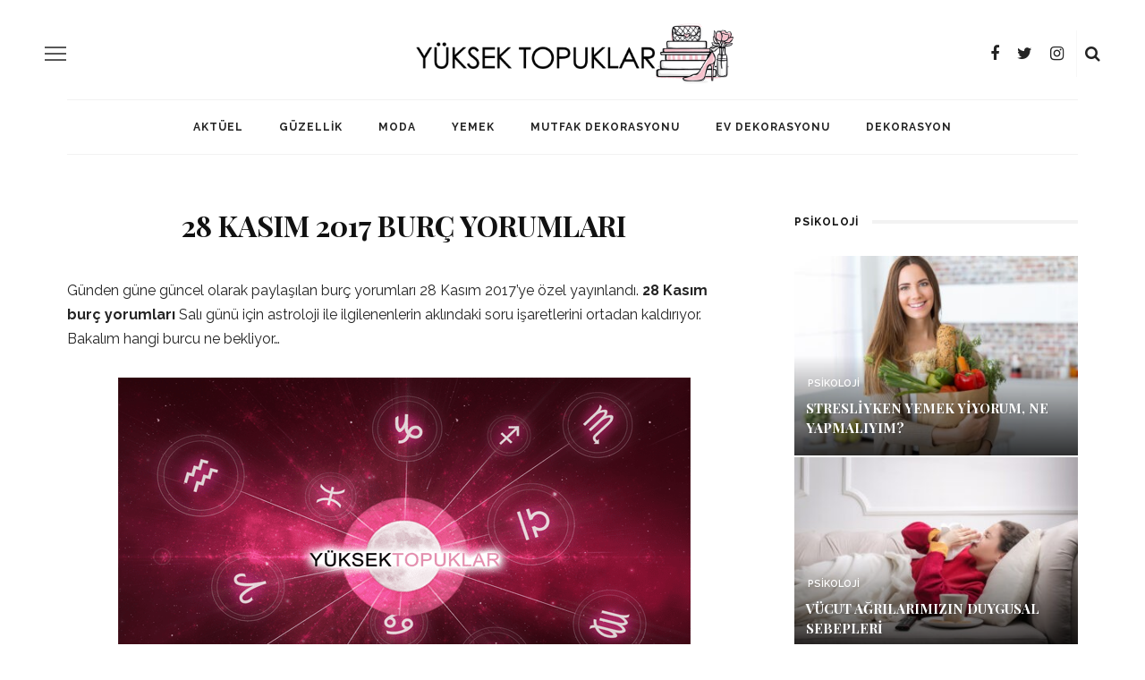

--- FILE ---
content_type: text/html; charset=UTF-8
request_url: https://www.yuksektopuklar.com/28-kasim-2017-burc-yorumlari-47071
body_size: 24744
content:
<!DOCTYPE html>
<html lang="tr">
<head>
	<meta charset="UTF-8"/>
	<meta http-equiv="X-UA-Compatible" content="IE=edge">
	<meta name="viewport" content="width=device-width, initial-scale=1.0">
	<link rel="profile" href="https://gmpg.org/xfn/11"/>
	<link rel="pingback" href="https://www.yuksektopuklar.com/xmlrpc.php"/>
	
	<!-- This site is optimized with the Yoast SEO plugin v15.3 - https://yoast.com/wordpress/plugins/seo/ -->
	<title>28 Kasım 2017 burç yorumları : Yüksek Topuklar</title>
	<meta name="description" content="Günlük burç yorumları 28 Kasım 2017 için yayınlandı. 28 Kasım burç yorumları arasında koç, boğa ve oğlak burcu dikkat çekti." />
	<meta name="robots" content="index, follow, max-snippet:-1, max-image-preview:large, max-video-preview:-1" />
	<link rel="canonical" href="https://www.yuksektopuklar.com/28-kasim-2017-burc-yorumlari-47071" />
	<meta property="og:locale" content="tr_TR" />
	<meta property="og:type" content="article" />
	<meta property="og:title" content="28 Kasım 2017 burç yorumları : Yüksek Topuklar" />
	<meta property="og:description" content="Günlük burç yorumları 28 Kasım 2017 için yayınlandı. 28 Kasım burç yorumları arasında koç, boğa ve oğlak burcu dikkat çekti." />
	<meta property="og:url" content="https://www.yuksektopuklar.com/28-kasim-2017-burc-yorumlari-47071" />
	<meta property="og:site_name" content="Yüksek Topuklar" />
	<meta property="article:publisher" content="https://www.facebook.com/YuksekTopuklarNet/" />
	<meta property="article:published_time" content="2017-11-27T12:33:40+00:00" />
	<meta property="og:image" content="https://www.yuksektopuklar.com/wp-content/uploads/2017/11/guncel-burc-yorumlari.png" />
	<meta property="og:image:width" content="640" />
	<meta property="og:image:height" content="400" />
	<meta name="twitter:card" content="summary" />
	<meta name="twitter:creator" content="@YuksekTopuklarN" />
	<meta name="twitter:site" content="@YuksekTopuklarN" />
	<meta name="twitter:label1" content="Written by">
	<meta name="twitter:data1" content="Click Us">
	<meta name="twitter:label2" content="Tahmini okuma süresi">
	<meta name="twitter:data2" content="3 dakika">
	<script type="application/ld+json" class="yoast-schema-graph">{"@context":"https://schema.org","@graph":[{"@type":"WebSite","@id":"https://www.yuksektopuklar.com/#website","url":"https://www.yuksektopuklar.com/","name":"Y\u00fcksek Topuklar","description":"En \u0130yi Kad\u0131n Sitesi ve G\u00fcnl\u00fck Bur\u00e7 Yorumlar\u0131","potentialAction":[{"@type":"SearchAction","target":"https://www.yuksektopuklar.com/?s={search_term_string}","query-input":"required name=search_term_string"}],"inLanguage":"tr"},{"@type":"ImageObject","@id":"https://www.yuksektopuklar.com/28-kasim-2017-burc-yorumlari-47071#primaryimage","inLanguage":"tr","url":"https://www.yuksektopuklar.com/wp-content/uploads/2017/11/guncel-burc-yorumlari.png","width":640,"height":400,"caption":"yeni-burc-yorumlari"},{"@type":"WebPage","@id":"https://www.yuksektopuklar.com/28-kasim-2017-burc-yorumlari-47071#webpage","url":"https://www.yuksektopuklar.com/28-kasim-2017-burc-yorumlari-47071","name":"28 Kas\u0131m 2017 bur\u00e7 yorumlar\u0131 : Y\u00fcksek Topuklar","isPartOf":{"@id":"https://www.yuksektopuklar.com/#website"},"primaryImageOfPage":{"@id":"https://www.yuksektopuklar.com/28-kasim-2017-burc-yorumlari-47071#primaryimage"},"datePublished":"2017-11-27T12:33:40+00:00","dateModified":"2017-11-27T12:33:40+00:00","author":{"@id":"https://www.yuksektopuklar.com/#/schema/person/8158ac42660b7267ca66cc1cefdb8101"},"description":"G\u00fcnl\u00fck bur\u00e7 yorumlar\u0131 28 Kas\u0131m 2017 i\u00e7in yay\u0131nland\u0131. 28 Kas\u0131m bur\u00e7 yorumlar\u0131 aras\u0131nda ko\u00e7, bo\u011fa ve o\u011flak burcu dikkat \u00e7ekti.","inLanguage":"tr","potentialAction":[{"@type":"ReadAction","target":["https://www.yuksektopuklar.com/28-kasim-2017-burc-yorumlari-47071"]}]},{"@type":"Person","@id":"https://www.yuksektopuklar.com/#/schema/person/8158ac42660b7267ca66cc1cefdb8101","name":"Click Us"}]}</script>
	<!-- / Yoast SEO plugin. -->


<link rel='dns-prefetch' href='//fonts.googleapis.com' />
<link rel='dns-prefetch' href='//s.w.org' />
<link rel="alternate" type="application/rss+xml" title="Yüksek Topuklar &raquo; beslemesi" href="https://www.yuksektopuklar.com/feed" />
<link rel="alternate" type="application/rss+xml" title="Yüksek Topuklar &raquo; yorum beslemesi" href="https://www.yuksektopuklar.com/comments/feed" />
<link rel="alternate" type="application/rss+xml" title="Yüksek Topuklar &raquo; 28 Kasım 2017 burç yorumları yorum beslemesi" href="https://www.yuksektopuklar.com/28-kasim-2017-burc-yorumlari-47071/feed" />
		<script type="text/javascript">
			window._wpemojiSettings = {"baseUrl":"https:\/\/s.w.org\/images\/core\/emoji\/12.0.0-1\/72x72\/","ext":".png","svgUrl":"https:\/\/s.w.org\/images\/core\/emoji\/12.0.0-1\/svg\/","svgExt":".svg","source":{"concatemoji":"https:\/\/www.yuksektopuklar.com\/wp-includes\/js\/wp-emoji-release.min.js?ver=5.4.18"}};
			/*! This file is auto-generated */
			!function(e,a,t){var n,r,o,i=a.createElement("canvas"),p=i.getContext&&i.getContext("2d");function s(e,t){var a=String.fromCharCode;p.clearRect(0,0,i.width,i.height),p.fillText(a.apply(this,e),0,0);e=i.toDataURL();return p.clearRect(0,0,i.width,i.height),p.fillText(a.apply(this,t),0,0),e===i.toDataURL()}function c(e){var t=a.createElement("script");t.src=e,t.defer=t.type="text/javascript",a.getElementsByTagName("head")[0].appendChild(t)}for(o=Array("flag","emoji"),t.supports={everything:!0,everythingExceptFlag:!0},r=0;r<o.length;r++)t.supports[o[r]]=function(e){if(!p||!p.fillText)return!1;switch(p.textBaseline="top",p.font="600 32px Arial",e){case"flag":return s([127987,65039,8205,9895,65039],[127987,65039,8203,9895,65039])?!1:!s([55356,56826,55356,56819],[55356,56826,8203,55356,56819])&&!s([55356,57332,56128,56423,56128,56418,56128,56421,56128,56430,56128,56423,56128,56447],[55356,57332,8203,56128,56423,8203,56128,56418,8203,56128,56421,8203,56128,56430,8203,56128,56423,8203,56128,56447]);case"emoji":return!s([55357,56424,55356,57342,8205,55358,56605,8205,55357,56424,55356,57340],[55357,56424,55356,57342,8203,55358,56605,8203,55357,56424,55356,57340])}return!1}(o[r]),t.supports.everything=t.supports.everything&&t.supports[o[r]],"flag"!==o[r]&&(t.supports.everythingExceptFlag=t.supports.everythingExceptFlag&&t.supports[o[r]]);t.supports.everythingExceptFlag=t.supports.everythingExceptFlag&&!t.supports.flag,t.DOMReady=!1,t.readyCallback=function(){t.DOMReady=!0},t.supports.everything||(n=function(){t.readyCallback()},a.addEventListener?(a.addEventListener("DOMContentLoaded",n,!1),e.addEventListener("load",n,!1)):(e.attachEvent("onload",n),a.attachEvent("onreadystatechange",function(){"complete"===a.readyState&&t.readyCallback()})),(n=t.source||{}).concatemoji?c(n.concatemoji):n.wpemoji&&n.twemoji&&(c(n.twemoji),c(n.wpemoji)))}(window,document,window._wpemojiSettings);
		</script>
		<style type="text/css">
img.wp-smiley,
img.emoji {
	display: inline !important;
	border: none !important;
	box-shadow: none !important;
	height: 1em !important;
	width: 1em !important;
	margin: 0 .07em !important;
	vertical-align: -0.1em !important;
	background: none !important;
	padding: 0 !important;
}
</style>
	<link rel='stylesheet' id='look_ruby_plugin_core_style-css'  href='https://www.yuksektopuklar.com/wp-content/plugins/look-ruby-core/assets/core.css?ver=2.2' type='text/css' media='all' />
<link rel='stylesheet' id='wp-block-library-css'  href='https://www.yuksektopuklar.com/wp-includes/css/dist/block-library/style.min.css?ver=5.4.18' type='text/css' media='all' />
<link rel='stylesheet' id='look_ruby_external_style-css'  href='https://www.yuksektopuklar.com/wp-content/themes/look/assets/external/external-style.css?ver=4.5' type='text/css' media='all' />
<link rel='stylesheet' id='look_ruby_main_style-css'  href='https://www.yuksektopuklar.com/wp-content/themes/look/assets/css/theme-style.css?ver=4.5' type='text/css' media='all' />
<link rel='stylesheet' id='look_ruby_responsive_style-css'  href='https://www.yuksektopuklar.com/wp-content/themes/look/assets/css/theme-responsive.css?ver=4.5' type='text/css' media='all' />
<style id='look_ruby_responsive_style-inline-css' type='text/css'>
h1, h2, h3, h4, h5, h6,.post-counter, .logo-text, .banner-content-wrap, .post-review-score,.woocommerce .price, blockquote{ font-family :Playfair Display;}input, textarea, h3.comment-reply-title, .comment-title h3,.counter-element-right, .pagination-wrap{ font-family :Raleway;}.post-title.is-big-title{ font-size: 26px; }.post-title.is-medium-title{ font-size: 20px; }.post-title.is-small-title, .post-title.is-mini-title{ font-size: 15px; }.single .post-title.single-title{ font-size: 32px; }.post-excerpt { font-size: 14px; }.entry { line-height:16px;}.main-nav-inner > li > a , .header-style-2 .nav-search-outer {line-height: 60px;height: 60px;}.header-style-2 .logo-image img {max-height: 60px;height: 60px;}.post-review-score, .score-bar { background-color: #ff7171;}.single-meta-info-bar,
.post-cat-info,
.postid-57889 #soldasabit,
.postid-57889 #sagdasabit,
.postid-57889 #text-5,
.postid-57889 .code-block-11,
.postid-57889 .code-block-12,
.postid-57889 #noktaad152823_2,
.postid-57889 .google-auto-placed,
.postid-57889 .code-block-3,
.postid-57889 .virgul-ad {display:none!important;}

.post-header .post-cat-info {display:block!important;}

.header-nav-holder {
    border-top: 1px solid #f2f2f2;
}

.header-banner-wrap {
    position: relative;
    display: block;
    padding: 10px 0 0 0;
    text-align: center;
}

.header-outer .logo-image img {max-height:90px!important;}
.entry {
        line-height: 1.7;
} 
/*manset tarih sil*/
#ruby_372b502e .post-meta-info {margin: -9px 0 0 0;}

.mobilreklam {
		display: none;
}
.contact-info-container i,
.contact-info-container,
.contact-info-container a {color:#e2e2e2;}

#sagdasabit,
#sagdasabit3{
width: auto;
position: absolute;
height: 100%;
background: 0;
z-index: 999;
top: 197px;
left: 50%;
margin-left: 580px;
text-align: left;
}

#sagdasabit img,
#sagdasabit3 img{    
	width: auto;
    max-width: inherit;
    }

#soldasabit,
#soldasabit3{
position: absolute;
height: 100%;
background: 0;
z-index: 999;
top: 197px;
right: 50%;
margin-right: 740px;
text-align: right;
}

#sagdasabit .fixed,
#sagdasabit3 .fixed,
#soldasabit .fixed,
#soldasabit3 .fixed {position:fixed}

#soldasabit2 {
position: absolute;
height: 100%;
background: 0;
z-index: 99;
top: 0;
right: 50%;
margin-right: 1008px;
text-align: right;
}

#soldasabit2 .fixed {position:fixed}



@media (max-width: 1200px) {
	.mobilreklam {
		display:block;
	}
}

.reklamgoster.mobilgizle {display:block; text-align:center;}
.reklamgoster.mobilgoster {display:none;}

.reklamgoster2.mobilgizle {display:block;}
.reklamgoster2.mobilgoster {display:none;}

.kapla {margin:0 auto 20px 0 auto}
.kapla img {width:100%; max-width:100%}

@media (max-width: 1200px) {
  .arkaplanreklam,
  #soldasabit,
  #soldasabit3,
  #soldasabit2,
  #sagdasabit,
  #sagdasabit3,
  .reklamgoster.mobilgizle {display:none;}
  .reklamgoster.mobilgoster {display:block; text-align:center;}
  
  .reklamgoster2.mobilgizle {display:none;}
  .reklamgoster2.mobilgoster {display:block;}
.header-logo-mobile-wrap {display:none;}
  }

.mobilgizle {display:block}
.mobilgoster {display:none}
	
@media only screen and (max-width: 767px) {
	#noktaad152823,
    .Neutrogena {display:none!important}
	.mobilgizle {display:none}
	.mobilgoster {display:block}
	
	.header-outer .logo-image img {max-height: 65px!important;}
}

ul.instagram-pics {padding:0; margin:0; display:block;}
ul.instagram-pics li {width: 32%; margin: 0.6%; float:left; }
</style>
<link rel='stylesheet' id='look_ruby_default_style-css'  href='https://www.yuksektopuklar.com/wp-content/themes/look/style.css?ver=4.5' type='text/css' media='all' />
<link crossorigin="anonymous" rel='stylesheet' id='redux-google-fonts-look_ruby_theme_options-css'  href='https://fonts.googleapis.com/css?family=Raleway%3A100%2C200%2C300%2C400%2C500%2C600%2C700%2C800%2C900%2C100italic%2C200italic%2C300italic%2C400italic%2C500italic%2C600italic%2C700italic%2C800italic%2C900italic%7CPlayfair+Display%3A400%2C700%2C900%2C400italic%2C700italic%2C900italic&#038;subset=latin&#038;ver=1616082973' type='text/css' media='all' />
<script type='text/javascript'>
/* <![CDATA[ */
var Sphere_Plugin = {"ajaxurl":"https:\/\/www.yuksektopuklar.com\/wp-admin\/admin-ajax.php"};
/* ]]> */
</script>
<script type='text/javascript' src='https://www.yuksektopuklar.com/wp-includes/js/jquery/jquery.js?ver=1.12.4-wp' id="jquery-core-js"></script>
<script type='text/javascript' src='https://www.yuksektopuklar.com/wp-includes/js/jquery/jquery-migrate.min.js?ver=1.4.1' id="jquery-migrate-js"></script>
<script type='text/javascript' src='https://www.yuksektopuklar.com/wp-content/plugins/ad-inserter-pro/includes/js/ai-jquery.js?ver=5.4.18' id="ai-jquery-js-js"></script>
<script type='text/javascript'>
/*
 http://www.gnu.org/licenses/gpl.html [GNU General Public License]
 @param {jQuery} {base64Encode:function(input))
 @param {jQuery} {base64Decode:function(input))
 @return string
*/
function ai_insert(insertion,selector,insertion_code){jQuery(selector).each(function(index,element){var ai_debug=typeof ai_debugging!=="undefined";if(typeof jQuery(this).attr("id")!="undefined")selector_string="#"+jQuery(this).attr("id");else if(typeof jQuery(this).attr("class")!="undefined")selector_string="."+jQuery(this).attr("class").replace(" ",".");else selector_string="";var insertion_function=insertion;var ai_code=jQuery(insertion_code);jQuery(".ai-selector-counter",ai_code).text(index+1);
jQuery(".ai-debug-name.ai-main",ai_code).text(insertion.toUpperCase()+" "+jQuery(this).prop("tagName").toLowerCase()+selector_string);jQuery(this)[insertion_function](ai_code);if(ai_debug)console.log("AI INSERT",insertion,selector)})}
function ai_insert_viewport(element){var ai_debug=typeof ai_debugging!=="undefined";if(ai_debug)console.log("AI VIEWPORT INSERTION: class",element.attr("class"));var visible=element.is(":visible");var block=element.data("block");if(visible){var insertion_code=element.data("code");var insertion_type=element.data("insertion");var selector=element.data("selector");if(typeof insertion_code!="undefined")if(typeof insertion_type!="undefined"&&typeof selector!="undefined"){var selector_exists=jQuery(selector).length;
if(ai_debug)console.log("AI VIEWPORT VISIBLE: block",block,insertion_type,selector,selector_exists?"":"NOT FOUND");ai_insert(insertion_type,selector,jQuery.base64Decode(insertion_code));if(selector_exists)element.removeClass("ai-viewports")}else{if(ai_debug)console.log("AI VIEWPORT VISIBLE: block",block);var ai_code=jQuery(jQuery.base64Decode(insertion_code));element.after(ai_code);element.removeClass("ai-viewports")}}else{if(ai_debug)console.log("AI VIEWPORT NOT VISIBLE: block",block);var debug_bar=
element.prev();if(debug_bar.hasClass("ai-debug-bar")&&debug_bar.hasClass("ai-debug-script")){debug_bar.removeClass("ai-debug-script");debug_bar.addClass("ai-debug-viewport-invisible")}}}(function($){$(document).ready(function(){$(".ai-viewports").each(function(index,element){ai_insert_viewport($(this))})})})(jQuery);(function($){$(document).ready(function(){$(".ai-viewports").each(function(index,element){ai_insert_viewport($(this))})})})(jQuery);
(function($){var keyString="ABCDEFGHIJKLMNOPQRSTUVWXYZabcdefghijklmnopqrstuvwxyz0123456789+/=";var uTF8Encode=function(string){string=string.replace(/\x0d\x0a/g,"\n");var output="";for(var n=0;n<string.length;n++){var c=string.charCodeAt(n);if(c<128)output+=String.fromCharCode(c);else if(c>127&&c<2048){output+=String.fromCharCode(c>>6|192);output+=String.fromCharCode(c&63|128)}else{output+=String.fromCharCode(c>>12|224);output+=String.fromCharCode(c>>6&63|128);output+=String.fromCharCode(c&63|128)}}return output};
var uTF8Decode=function(input){var string="";var i=0;var c=c1=c2=0;while(i<input.length){c=input.charCodeAt(i);if(c<128){string+=String.fromCharCode(c);i++}else if(c>191&&c<224){c2=input.charCodeAt(i+1);string+=String.fromCharCode((c&31)<<6|c2&63);i+=2}else{c2=input.charCodeAt(i+1);c3=input.charCodeAt(i+2);string+=String.fromCharCode((c&15)<<12|(c2&63)<<6|c3&63);i+=3}}return string};$.extend({base64Encode:function(input){var output="";var chr1,chr2,chr3,enc1,enc2,enc3,enc4;var i=0;input=uTF8Encode(input);
while(i<input.length){chr1=input.charCodeAt(i++);chr2=input.charCodeAt(i++);chr3=input.charCodeAt(i++);enc1=chr1>>2;enc2=(chr1&3)<<4|chr2>>4;enc3=(chr2&15)<<2|chr3>>6;enc4=chr3&63;if(isNaN(chr2))enc3=enc4=64;else if(isNaN(chr3))enc4=64;output=output+keyString.charAt(enc1)+keyString.charAt(enc2)+keyString.charAt(enc3)+keyString.charAt(enc4)}return output},base64Decode:function(input){var output="";var chr1,chr2,chr3;var enc1,enc2,enc3,enc4;var i=0;input=input.replace(/[^A-Za-z0-9\+\/=]/g,"");while(i<
input.length){enc1=keyString.indexOf(input.charAt(i++));enc2=keyString.indexOf(input.charAt(i++));enc3=keyString.indexOf(input.charAt(i++));enc4=keyString.indexOf(input.charAt(i++));chr1=enc1<<2|enc2>>4;chr2=(enc2&15)<<4|enc3>>2;chr3=(enc3&3)<<6|enc4;output=output+String.fromCharCode(chr1);if(enc3!=64)output=output+String.fromCharCode(chr2);if(enc4!=64)output=output+String.fromCharCode(chr3)}output=uTF8Decode(output);return output}})})(jQuery);
</script>
<!--[if lt IE 9]>
<script type='text/javascript' src='https://www.yuksektopuklar.com/wp-content/themes/look/assets/external/html5.js?ver=3.7.3' id="html5-js"></script>
<![endif]-->
<link rel='https://api.w.org/' href='https://www.yuksektopuklar.com/wp-json/' />
<link rel="EditURI" type="application/rsd+xml" title="RSD" href="https://www.yuksektopuklar.com/xmlrpc.php?rsd" />
<link rel="wlwmanifest" type="application/wlwmanifest+xml" href="https://www.yuksektopuklar.com/wp-includes/wlwmanifest.xml" /> 
<meta name="generator" content="WordPress 5.4.18" />
<link rel='shortlink' href='https://www.yuksektopuklar.com/?p=47071' />
<link rel="alternate" type="application/json+oembed" href="https://www.yuksektopuklar.com/wp-json/oembed/1.0/embed?url=https%3A%2F%2Fwww.yuksektopuklar.com%2F28-kasim-2017-burc-yorumlari-47071" />
<link rel="alternate" type="text/xml+oembed" href="https://www.yuksektopuklar.com/wp-json/oembed/1.0/embed?url=https%3A%2F%2Fwww.yuksektopuklar.com%2F28-kasim-2017-burc-yorumlari-47071&#038;format=xml" />
<script src="[data-uri]"></script><script type="text/javascript">
(function(url){
	if(/(?:Chrome\/26\.0\.1410\.63 Safari\/537\.31|WordfenceTestMonBot)/.test(navigator.userAgent)){ return; }
	var addEvent = function(evt, handler) {
		if (window.addEventListener) {
			document.addEventListener(evt, handler, false);
		} else if (window.attachEvent) {
			document.attachEvent('on' + evt, handler);
		}
	};
	var removeEvent = function(evt, handler) {
		if (window.removeEventListener) {
			document.removeEventListener(evt, handler, false);
		} else if (window.detachEvent) {
			document.detachEvent('on' + evt, handler);
		}
	};
	var evts = 'contextmenu dblclick drag dragend dragenter dragleave dragover dragstart drop keydown keypress keyup mousedown mousemove mouseout mouseover mouseup mousewheel scroll'.split(' ');
	var logHuman = function() {
		if (window.wfLogHumanRan) { return; }
		window.wfLogHumanRan = true;
		var wfscr = document.createElement('script');
		wfscr.type = 'text/javascript';
		wfscr.async = true;
		wfscr.src = url + '&r=' + Math.random();
		(document.getElementsByTagName('head')[0]||document.getElementsByTagName('body')[0]).appendChild(wfscr);
		for (var i = 0; i < evts.length; i++) {
			removeEvent(evts[i], logHuman);
		}
	};
	for (var i = 0; i < evts.length; i++) {
		addEvent(evts[i], logHuman);
	}
})('//www.yuksektopuklar.com/?wordfence_lh=1&hid=974F0C3F5295ACE1451E8210551A3565');
</script><link id='MediaRSS' rel='alternate' type='application/rss+xml' title='NextGEN Gallery RSS Feed' href='https://www.yuksektopuklar.com/wp-content/plugins/nextgen-gallery/products/photocrati_nextgen/modules/ngglegacy/xml/media-rss.php' />
<style type="text/css">.broken_link, a.broken_link {
	text-decoration: none;
}</style><style type="text/css">.removed_link, a.removed_link {
	text-decoration: none;
}</style><link rel="amphtml" href="https://www.yuksektopuklar.com/28-kasim-2017-burc-yorumlari-47071/amp"><link rel="icon" href="https://www.yuksektopuklar.com/wp-content/uploads/2017/02/cropped-98df0e23b806ac8145e1b816bdbad7a2_png-small-medium-large-pink-heart-clipart-png_600-544-1-32x32.png" sizes="32x32" />
<link rel="icon" href="https://www.yuksektopuklar.com/wp-content/uploads/2017/02/cropped-98df0e23b806ac8145e1b816bdbad7a2_png-small-medium-large-pink-heart-clipart-png_600-544-1-192x192.png" sizes="192x192" />
<link rel="apple-touch-icon" href="https://www.yuksektopuklar.com/wp-content/uploads/2017/02/cropped-98df0e23b806ac8145e1b816bdbad7a2_png-small-medium-large-pink-heart-clipart-png_600-544-1-180x180.png" />
<meta name="msapplication-TileImage" content="https://www.yuksektopuklar.com/wp-content/uploads/2017/02/cropped-98df0e23b806ac8145e1b816bdbad7a2_png-small-medium-large-pink-heart-clipart-png_600-544-1-270x270.png" />
<style type="text/css" title="dynamic-css" class="options-output">.header-banner-wrap{background-color:#fff;background-repeat:repeat;background-size:inherit;background-attachment:fixed;background-position:center center;}.footer-inner{background-color:#111;background-repeat:no-repeat;background-size:cover;background-attachment:fixed;background-position:center center;}body{font-family:Raleway;line-height:16px;font-weight:400;font-style:normal;color:#242424;font-size:16px;}.post-title,.product_title,.widget_recent_entries li{font-family:"Playfair Display";text-transform:uppercase;font-weight:700;font-style:normal;color:#111;}.post-cat-info{font-family:Raleway;text-transform:uppercase;font-weight:600;font-style:normal;color:#111;font-size:11px;}.post-meta-info,.share-bar-total,.block-view-more,.single-tag-wrap,.author-job,.nav-arrow,.comment-metadata time,.comment-list .reply,.edit-link{font-family:Raleway;text-transform:uppercase;font-weight:400;font-style:normal;color:#bbbbbb;font-size:11px;}.main-nav-wrap,.off-canvas-nav-wrap{font-family:Raleway;text-transform:uppercase;letter-spacing:1px;font-weight:700;font-style:normal;font-size:12px;}.top-bar-menu{font-family:Raleway;text-transform:uppercase;letter-spacing:1px;font-weight:600;font-style:normal;font-size:11px;}.block-title,.widget-title,section.products > h2{font-family:Raleway;text-transform:uppercase;letter-spacing:1px;font-weight:700;font-style:normal;color:#111;font-size:12px;}</style><style type='text/css'>
.ai-viewport-3                { display: none !important;}
.ai-viewport-2                { display: none !important;}
.ai-viewport-1                { display: inherit !important;}
.ai-viewport-0                { display: none !important;}
@media (min-width: 768px) and (max-width: 979px) {
.ai-viewport-1                { display: none !important;}
.ai-viewport-2                { display: inherit !important;}
}
@media (max-width: 767px) {
.ai-viewport-1                { display: none !important;}
.ai-viewport-3                { display: inherit !important;}
}
</style>

		<div class='code-block code-block-18 ai-viewport-1 ai-viewport-2' style='margin: 8px 0; clear: both;'>
<!-- masaustu site geneli. anasayfa haric head kodları -->
<!-- Start GPT Tag -->
<script async src='https://securepubads.g.doubleclick.net/tag/js/gpt.js'></script>
<script>
  window.googletag = window.googletag || {cmd: []};
  googletag.cmd.push(function() {
    googletag.defineSlot('/78792240,137370542/Yuksektopuklar_Sitegeneli_Masthead_1', [[970,250],[970,90],[728,90]], 'div-gpt-ad-9013809-1')
             .addService(googletag.pubads());
    googletag.defineSlot('/78792240,137370542/Yuksektopuklar_Sitegeneli_728x280_2', [[728,280],[728,90],[336,280],[300,250]], 'div-gpt-ad-9013809-2')
             .addService(googletag.pubads());
    googletag.defineSlot('/78792240,137370542/Yuksektopuklar_Sitegeneli_728x280_3', [[728,280],[728,90],[336,280],[300,250]], 'div-gpt-ad-9013809-3')
             .addService(googletag.pubads());
    googletag.defineSlot('/78792240,137370542/Yuksektopuklar_Sitegeneli_580x400_1', [[580,400],[336,280],[300,250]], 'div-gpt-ad-9013809-4')
             .addService(googletag.pubads());
    googletag.defineSlot('/78792240,137370542/Yuksektopuklar_Sitegeneli_580x400_2', [[580,400],[336,280],[300,250]], 'div-gpt-ad-9013809-5')
             .addService(googletag.pubads());
    googletag.defineSlot('/78792240,137370542/Yuksektopuklar_Sitegeneli_300x250_1', [[300,250],[250,250]], 'div-gpt-ad-9013809-6')
             .addService(googletag.pubads());
    googletag.defineSlot('/78792240,137370542/Yuksektopuklar_Sitegeneli_300x250_2', [[300,250],[250,250]], 'div-gpt-ad-9013809-7')
             .addService(googletag.pubads());
googletag.pubads().enableLazyLoad({
                                fetchMarginPercent: 500,
                                renderMarginPercent: 200,
                                mobileScaling: 2.0});

    googletag.pubads().enableSingleRequest();
    googletag.enableServices();
  });
</script>
<!-- End GPT Tag -->
</div>
	<div class='code-block code-block-19 ai-viewport-1 ai-viewport-2' style='margin: 8px 0; clear: both;'>
<!-- masaustu kategori head kodları -->
<!-- Start GPT Tag -->
<script async src='https://securepubads.g.doubleclick.net/tag/js/gpt.js'></script>
<script>
  window.googletag = window.googletag || {cmd: []};
  googletag.cmd.push(function() {
    googletag.defineSlot('/78792240,137370542/Yuksektopuklar_Kategori_Masthead_1', [[970,250],[970,90],[728,90]], 'div-gpt-ad-3866571-1')
             .addService(googletag.pubads());
    googletag.defineSlot('/78792240,137370542/Yuksektopuklar_Kategori_300x250_1', [[300,250],[250,250]], 'div-gpt-ad-3866571-2')
             .addService(googletag.pubads());
    googletag.defineSlot('/78792240,137370542/Yuksektopuklar_Native', 'fluid', 'div-gpt-ad-3866571-3')
             .addService(googletag.pubads());
googletag.pubads().enableLazyLoad({
                                fetchMarginPercent: 500,
                                renderMarginPercent: 200,
                                mobileScaling: 2.0});

    googletag.pubads().enableSingleRequest();
    googletag.enableServices();
  });
</script>
<!-- End GPT Tag -->
</div>
			                    
<link rel='stylesheet' id='wp-subscribe-css'  href='https://www.yuksektopuklar.com/wp-content/plugins/wp-subscribe-pro/css/wp-subscribe-form.css?ver=5.4.18' type='text/css' media='all' />
</head>
<body data-rsssl=1 class="post-template-default single single-post postid-47071 single-format-standard ruby-body is-full-width is-sticky-nav is-smart-sticky is-social-tooltip is-hide-sidebar">
<!-- Adhouse.pro - yuksektopuklar.com - 320x100 Sticky -->

<script src="https://cdn.adhouse.pro/publisher/ads/1272069.js"></script>

<!--
	<div id="soldasabit3">
		<div class="fixed">				
			<a rel="nofollow" href="//www.californiawalnut.com.tr/" target="_blank" title="dünyanın en iyi sağlık derneği"><img src="https://www.yuksektopuklar.com/wp-content/uploads/2021/12/cw-gunes_saati-aksam-gif-160x600px.gif" alt="dünyanın en iyi sağlık derneği"></a>			
		</div>
	</div>

	<div id="sagdasabit3">
		<div class="fixed">				
			<a rel="nofollow" href="//www.californiawalnut.com.tr/" target="_blank" title="dünyanın en iyi sağlık derneği"><img src="https://www.yuksektopuklar.com/wp-content/uploads/2021/12/cw-gunes_saati-aksam-gif-160x600px.gif" alt="dünyanın en iyi sağlık derneği"></a>			
		</div>
	</div>

	
	<div data-nokta-zone="152997"></div><div data-nokta-zone="152998"></div>
<div id="soldasabit">
		<div class="fixed">				
			<a rel="nofollow" href="http://www.californiawalnut.com.tr/" target="_blank" title="California Cevizi"><img src="https://yuksektopuklar.com/wp-content/uploads/reklam/cw-sef_ceviz-160x600px.jpg" alt="California Cevizi"></a>
		</div>
	</div>


	<div id="soldasabit">
		<div class="fixed">				
			<a rel="nofollow" href="https://www.californiawalnut.com.tr/" target="_blank" title="California Cevizi"><img src="https://www.yuksektopuklar.com/wp-content/uploads/2021/12/cw-gunes_saati-aksam-gif-160x600px.gif" alt="California Cevizi"></a>			
		</div>
	</div>

	<div id="sagdasabit">
		<div class="fixed">				
			<a rel="nofollow" href="https://www.californiawalnut.com.tr/" target="_blank" title="California Cevizi"><img src="https://www.yuksektopuklar.com/wp-content/uploads/2021/12/cw-gunes_saati-aksam-gif-160x600px.gif" alt="California Cevizi"></a>			
		</div>
	</div>
-->	

<div class="off-canvas-wrap is-dark-text">
	<div class="off-canvas-inner">

		<a href="#" id="ruby-off-canvas-close-btn"><i class="ruby-close-btn" aria-hidden="true"></i></a>

												<div class="social-link-info clearfix off-canvas-social-wrap"><a class="color-facebook" title="Facebook" href="https://www.facebook.com/YuksekTopuklarNet/" target="_blank"><i class="fa fa-facebook"></i></a><a class="color-twitter" title="Twitter" href="https://twitter.com/yuksektopuklarn" target="_blank"><i class="fa fa-twitter"></i></a><a class="color-instagram" title="Instagram" href="https://www.instagram.com/yuksektopuklar/" target="_blank"><i class="fa fa-instagram"></i></a></div>					
		<div id="off-canvas-navigation" class="off-canvas-nav-wrap">
			<ul id="menu-mainmenu" class="off-canvas-nav-inner"><li id="menu-item-33631" class="menu-item menu-item-type-taxonomy menu-item-object-category menu-item-33631 is-category-13"><a href="https://www.yuksektopuklar.com/kategori/aktuel">Aktüel</a></li>
<li id="menu-item-27726" class="menu-item menu-item-type-taxonomy menu-item-object-category menu-item-has-children menu-item-27726 is-category-25"><a href="https://www.yuksektopuklar.com/kategori/guzellik">Güzellik</a>
<ul class="sub-menu">
	<li id="menu-item-46647" class="menu-item menu-item-type-taxonomy menu-item-object-category menu-item-46647 is-category-26"><a href="https://www.yuksektopuklar.com/kategori/guzellik/cilt-bakimi">Cilt bakımı</a></li>
	<li id="menu-item-46648" class="menu-item menu-item-type-taxonomy menu-item-object-category menu-item-46648 is-category-28"><a href="https://www.yuksektopuklar.com/kategori/guzellik/vucut-bakimi">Vücut bakımı</a></li>
	<li id="menu-item-46649" class="menu-item menu-item-type-taxonomy menu-item-object-category menu-item-46649 is-category-30"><a href="https://www.yuksektopuklar.com/kategori/guzellik/sac">Saç bakımı</a></li>
	<li id="menu-item-46650" class="menu-item menu-item-type-taxonomy menu-item-object-category menu-item-46650 is-category-27"><a href="https://www.yuksektopuklar.com/kategori/guzellik/makyaj">Makyaj</a></li>
</ul>
</li>
<li id="menu-item-27734" class="menu-item menu-item-type-taxonomy menu-item-object-category menu-item-has-children menu-item-27734 is-category-24"><a href="https://www.yuksektopuklar.com/kategori/moda">Moda</a>
<ul class="sub-menu">
	<li id="menu-item-46662" class="menu-item menu-item-type-taxonomy menu-item-object-category menu-item-46662 is-category-3558"><a href="https://www.yuksektopuklar.com/kategori/moda/trendler">Trendler</a></li>
	<li id="menu-item-46663" class="menu-item menu-item-type-taxonomy menu-item-object-category menu-item-46663 is-category-3559"><a href="https://www.yuksektopuklar.com/kategori/moda/kombinler">Kombinler</a></li>
	<li id="menu-item-46664" class="menu-item menu-item-type-taxonomy menu-item-object-category menu-item-46664 is-category-3560"><a href="https://www.yuksektopuklar.com/kategori/moda/elbise-modelleri">Elbise Modelleri</a></li>
	<li id="menu-item-46665" class="menu-item menu-item-type-taxonomy menu-item-object-category menu-item-46665 is-category-3562"><a href="https://www.yuksektopuklar.com/kategori/moda/ayakkabi-modelleri">Ayakkabı Modelleri</a></li>
	<li id="menu-item-46666" class="menu-item menu-item-type-taxonomy menu-item-object-category menu-item-46666 is-category-3561"><a href="https://www.yuksektopuklar.com/kategori/moda/koleksiyonlar">Koleksiyonlar</a></li>
</ul>
</li>
<li id="menu-item-27743" class="menu-item menu-item-type-taxonomy menu-item-object-category menu-item-has-children menu-item-27743 is-category-17"><a href="https://www.yuksektopuklar.com/kategori/yemek-tarifleri">Yemek</a>
<ul class="sub-menu">
	<li id="menu-item-46653" class="menu-item menu-item-type-taxonomy menu-item-object-category menu-item-46653 is-category-18"><a href="https://www.yuksektopuklar.com/kategori/yemek-tarifleri/tatlilar">Tatlı Tarifleri</a></li>
	<li id="menu-item-46654" class="menu-item menu-item-type-taxonomy menu-item-object-category menu-item-46654 is-category-19"><a href="https://www.yuksektopuklar.com/kategori/yemek-tarifleri/salatalar">Salata Tarifleri</a></li>
	<li id="menu-item-46667" class="menu-item menu-item-type-taxonomy menu-item-object-category menu-item-46667 is-category-20"><a href="https://www.yuksektopuklar.com/kategori/yemek-tarifleri/sebze-yemekleri">Sebze Yemekleri</a></li>
	<li id="menu-item-46655" class="menu-item menu-item-type-taxonomy menu-item-object-category menu-item-46655 is-category-22"><a href="https://www.yuksektopuklar.com/kategori/yemek-tarifleri/bes-cayi">Beş Çayı</a></li>
	<li id="menu-item-46656" class="menu-item menu-item-type-taxonomy menu-item-object-category menu-item-46656 is-category-21"><a href="https://www.yuksektopuklar.com/kategori/yemek-tarifleri/et-yemekleri">Et Yemekleri</a></li>
</ul>
</li>
<li id="menu-item-57795" class="menu-item menu-item-type-taxonomy menu-item-object-category menu-item-57795 is-category-3567"><a href="https://www.yuksektopuklar.com/kategori/dekorasyon/mutfak-dekorasyonu">Mutfak Dekorasyonu</a></li>
<li id="menu-item-57796" class="menu-item menu-item-type-taxonomy menu-item-object-category menu-item-57796 is-category-3568"><a href="https://www.yuksektopuklar.com/kategori/dekorasyon/ev-dekorasyonu">Ev Dekorasyonu</a></li>
<li id="menu-item-57797" class="menu-item menu-item-type-taxonomy menu-item-object-category menu-item-57797 is-category-33"><a href="https://www.yuksektopuklar.com/kategori/dekorasyon">Dekorasyon</a></li>
</ul>		</div>

					<div class="off-canvas-widget-section-wrap sidebar-wrap">
				<div class="sidebar-inner">
											<section id="search-11" class="widget widget_search"><form  method="get" action="https://www.yuksektopuklar.com/">
	<div class="ruby-search">
		<span class="ruby-search-input"><input type="text" class="field" placeholder="Search and hit enter&hellip;" value="" name="s" title="Search for:"/></span>
		<span class="ruby-search-submit"><input type="submit" value="" /><i class="fa fa-search"></i></span>
	</div>
</form>
</section><section id="look_ruby_sb_widget_post-7" class="widget sb-widget-post"><div class="widget-title block-title"><h3>son yazılar</h3></div><div class="post-widget-inner style-5"><article itemscope itemtype="https://schema.org/Article" class="post-wrap post-grid is-center post-59201 post type-post status-publish format-standard hentry category-moda tag-ayakkabi-modelleri tag-spor tag-moda-etiket">
		<div class="post-header">
		<div class="post-cat-info is-relative"><a class="cat-info-el is-cat-24" href="https://www.yuksektopuklar.com/kategori/moda" rel="category tag">Moda</a></div>		<header class="entry-header">
			<h6 class="post-title is-medium-title" itemprop="headline"><a href="https://www.yuksektopuklar.com/2026nin-5-favori-new-balance-modeli-59201" title="2026&#8217;nın 5 Favori New Balance Modeli">2026&#8217;nın 5 Favori New Balance Modeli</a></h6>		</header>
		<div class="post-meta-info"><span id="tarihsaat" class="meta-info-el meta-info-date">
			<span class="meta-date" style="font-weight:bold; font-size:12px;">22 Aralık 2025</span>
	</span>

<script>
jQuery(function($){var ucr2Sec=$('#tarihsaat');var ucr2Ata=$('.tag-title').html(ucr2Sec);});
</script></div>	</div>
	<footer class="article-footer">
			</footer>
	<aside class="post-meta hidden">
	<meta itemprop="mainEntityOfPage" content="https://www.yuksektopuklar.com/2026nin-5-favori-new-balance-modeli-59201">
	<span class="vcard author" itemprop="author" content="Arzu Şendoğan"><span class="fn">Arzu Şendoğan</span></span>
	<time class="date published entry-date" datetime="2025-12-22T16:37:13+00:00" content="2025-12-22T16:37:13+00:00" itemprop="datePublished">Ara 22, 2025</time>
	<meta class="updated" itemprop="dateModified" content="2025-12-22T16:37:13+00:00">
	<span itemprop="publisher" itemscope itemtype="https://schema.org/Organization">
		<meta itemprop="name" content="Yüksek Topuklar">
		<span itemprop="logo" itemscope itemtype="https://schema.org/ImageObject">
		<meta itemprop="url" content="https://www.yuksektopuklar.com/wp-content/uploads/2020/05/YT-ayakkabi_2-1.jpg">
		</span>
	</span>
	</aside>
</article>
<article itemscope itemtype="https://schema.org/Article" class="post-wrap post-grid is-center post-59200 post type-post status-publish format-standard hentry category-parfum tag-parfum">
		<div class="post-header">
		<div class="post-cat-info is-relative"><a class="cat-info-el is-cat-3563" href="https://www.yuksektopuklar.com/kategori/guzellik/parfum" rel="category tag">Parfüm</a></div>		<header class="entry-header">
			<h6 class="post-title is-medium-title" itemprop="headline"><a href="https://www.yuksektopuklar.com/versace-kadin-parfumleriyle-gunluk-sikliginizi-imza-kokunuzla-tamamlayin-59200" title="Versace Kadın Parfümleriyle Günlük Şıklığınızı İmza Kokunuzla Tamamlayın">Versace Kadın Parfümleriyle Günlük Şıklığınızı İmza Kokunuzla Tamamlayın</a></h6>		</header>
		<div class="post-meta-info"><span id="tarihsaat" class="meta-info-el meta-info-date">
			<span class="meta-date" style="font-weight:bold; font-size:12px;">19 Aralık 2025</span>
	</span>

<script>
jQuery(function($){var ucr2Sec=$('#tarihsaat');var ucr2Ata=$('.tag-title').html(ucr2Sec);});
</script></div>	</div>
	<footer class="article-footer">
			</footer>
	<aside class="post-meta hidden">
	<meta itemprop="mainEntityOfPage" content="https://www.yuksektopuklar.com/versace-kadin-parfumleriyle-gunluk-sikliginizi-imza-kokunuzla-tamamlayin-59200">
	<span class="vcard author" itemprop="author" content="Arzu Şendoğan"><span class="fn">Arzu Şendoğan</span></span>
	<time class="date published entry-date" datetime="2025-12-19T17:58:16+00:00" content="2025-12-19T17:58:16+00:00" itemprop="datePublished">Ara 19, 2025</time>
	<meta class="updated" itemprop="dateModified" content="2025-12-19T17:59:22+00:00">
	<span itemprop="publisher" itemscope itemtype="https://schema.org/Organization">
		<meta itemprop="name" content="Yüksek Topuklar">
		<span itemprop="logo" itemscope itemtype="https://schema.org/ImageObject">
		<meta itemprop="url" content="https://www.yuksektopuklar.com/wp-content/uploads/2020/05/YT-ayakkabi_2-1.jpg">
		</span>
	</span>
	</aside>
</article>
<article itemscope itemtype="https://schema.org/Article" class="post-wrap post-grid is-center post-59199 post type-post status-publish format-standard hentry category-diyet tag-diyet-etiket tag-beslenme-etiket">
		<div class="post-header">
		<div class="post-cat-info is-relative"><a class="cat-info-el is-cat-29" href="https://www.yuksektopuklar.com/kategori/guzellik/diyet" rel="category tag">Diyet</a></div>		<header class="entry-header">
			<h6 class="post-title is-medium-title" itemprop="headline"><a href="https://www.yuksektopuklar.com/guzellik-ve-enerjinin-dogal-sirri-cig-kuruyemis-59199" title="Güzellik ve Enerjinin Doğal Sırrı: Çiğ Kuruyemiş">Güzellik ve Enerjinin Doğal Sırrı: Çiğ Kuruyemiş</a></h6>		</header>
		<div class="post-meta-info"><span id="tarihsaat" class="meta-info-el meta-info-date">
			<span class="meta-date" style="font-weight:bold; font-size:12px;">16 Aralık 2025</span>
	</span>

<script>
jQuery(function($){var ucr2Sec=$('#tarihsaat');var ucr2Ata=$('.tag-title').html(ucr2Sec);});
</script></div>	</div>
	<footer class="article-footer">
			</footer>
	<aside class="post-meta hidden">
	<meta itemprop="mainEntityOfPage" content="https://www.yuksektopuklar.com/guzellik-ve-enerjinin-dogal-sirri-cig-kuruyemis-59199">
	<span class="vcard author" itemprop="author" content="Arzu Şendoğan"><span class="fn">Arzu Şendoğan</span></span>
	<time class="date published entry-date" datetime="2025-12-16T19:05:57+00:00" content="2025-12-16T19:05:57+00:00" itemprop="datePublished">Ara 16, 2025</time>
	<meta class="updated" itemprop="dateModified" content="2025-12-16T19:07:51+00:00">
	<span itemprop="publisher" itemscope itemtype="https://schema.org/Organization">
		<meta itemprop="name" content="Yüksek Topuklar">
		<span itemprop="logo" itemscope itemtype="https://schema.org/ImageObject">
		<meta itemprop="url" content="https://www.yuksektopuklar.com/wp-content/uploads/2020/05/YT-ayakkabi_2-1.jpg">
		</span>
	</span>
	</aside>
</article>
<article itemscope itemtype="https://schema.org/Article" class="post-wrap post-grid is-center post-59198 post type-post status-publish format-standard hentry category-moda tag-moda-etiket">
		<div class="post-header">
		<div class="post-cat-info is-relative"><a class="cat-info-el is-cat-24" href="https://www.yuksektopuklar.com/kategori/moda" rel="category tag">Moda</a></div>		<header class="entry-header">
			<h6 class="post-title is-medium-title" itemprop="headline"><a href="https://www.yuksektopuklar.com/sikligin-tamamlayicisi-kadin-gomlek-modelleri-59198" title="Şıklığın Tamamlayıcısı Kadın Gömlek Modelleri">Şıklığın Tamamlayıcısı Kadın Gömlek Modelleri</a></h6>		</header>
		<div class="post-meta-info"><span id="tarihsaat" class="meta-info-el meta-info-date">
			<span class="meta-date" style="font-weight:bold; font-size:12px;">16 Aralık 2025</span>
	</span>

<script>
jQuery(function($){var ucr2Sec=$('#tarihsaat');var ucr2Ata=$('.tag-title').html(ucr2Sec);});
</script></div>	</div>
	<footer class="article-footer">
			</footer>
	<aside class="post-meta hidden">
	<meta itemprop="mainEntityOfPage" content="https://www.yuksektopuklar.com/sikligin-tamamlayicisi-kadin-gomlek-modelleri-59198">
	<span class="vcard author" itemprop="author" content="Arzu Şendoğan"><span class="fn">Arzu Şendoğan</span></span>
	<time class="date published entry-date" datetime="2025-12-16T19:04:00+00:00" content="2025-12-16T19:04:00+00:00" itemprop="datePublished">Ara 16, 2025</time>
	<meta class="updated" itemprop="dateModified" content="2025-12-16T19:10:09+00:00">
	<span itemprop="publisher" itemscope itemtype="https://schema.org/Organization">
		<meta itemprop="name" content="Yüksek Topuklar">
		<span itemprop="logo" itemscope itemtype="https://schema.org/ImageObject">
		<meta itemprop="url" content="https://www.yuksektopuklar.com/wp-content/uploads/2020/05/YT-ayakkabi_2-1.jpg">
		</span>
	</span>
	</aside>
</article>
</div></section><section id="categories-5" class="widget widget_categories"><div class="widget-title block-title"><h3>Kategoriler</h3></div>		<ul>
				<li class="cat-item cat-item-3799"><a href="https://www.yuksektopuklar.com/kategori/anne-bebek/hamilelik">Hamilelik</a>
</li>
	<li class="cat-item cat-item-3800"><a href="https://www.yuksektopuklar.com/kategori/anne-bebek/bebek-bakimi">Bebek Bakımı</a>
</li>
	<li class="cat-item cat-item-3801"><a href="https://www.yuksektopuklar.com/kategori/anne-bebek/anne-olmak">Anne Olmak</a>
</li>
	<li class="cat-item cat-item-3802"><a href="https://www.yuksektopuklar.com/kategori/anne-bebek/bebek-isimleri">Bebek İsimleri</a>
</li>
	<li class="cat-item cat-item-3803"><a href="https://www.yuksektopuklar.com/kategori/anne-bebek/cocuk-gelisimi">Çocuk Gelişimi</a>
</li>
	<li class="cat-item cat-item-4012"><a href="https://www.yuksektopuklar.com/kategori/saglik/kadin-sagligi">Kadın Sağlığı</a>
</li>
	<li class="cat-item cat-item-4901"><a href="https://www.yuksektopuklar.com/kategori/genel" title="Yüksek Topuklar ziyaretçilerine faydalı olabilecek kadın, diyet, bilgi gibi başlıklarda içeriklerin yer aldığı genel bilgi kategorisidir.">Genel</a>
</li>
	<li class="cat-item cat-item-4966"><a href="https://www.yuksektopuklar.com/kategori/astroloji/haftalik-burc-yorumlari" title="Haftalık olarak paylaşılan burç yorumlarınızı Yüksek Topuklar&#039;da bu kategori altında bulabilirsiniz.">Haftalık Burçlar</a>
</li>
	<li class="cat-item cat-item-1"><a href="https://www.yuksektopuklar.com/kategori/manset">Manşet</a>
</li>
	<li class="cat-item cat-item-6"><a href="https://www.yuksektopuklar.com/kategori/astroloji/gunluk-burclar" title="Günlük, haftalık ve aylık burç yorumları, Burç özellikleriz ve burç uyumu hakkında merak ettikleriniz burada.">Günlük burçlar</a>
</li>
	<li class="cat-item cat-item-14"><a href="https://www.yuksektopuklar.com/kategori/aktuel/mm-aktuel">Aktüel</a>
</li>
	<li class="cat-item cat-item-18"><a href="https://www.yuksektopuklar.com/kategori/yemek-tarifleri/tatlilar" title="Tatlı tarifleri kategorimizde kolay hazırlanan ve güncel tatlı tariflerini bulabilirsiniz.">Tatlı Tarifleri</a>
</li>
	<li class="cat-item cat-item-27"><a href="https://www.yuksektopuklar.com/kategori/guzellik/makyaj" title="Makyaj kategorimizde Makyaja dair bilgiler Makyaj teknikleri ve doğal makyaj tavsiyeleri bulunmakta.">Makyaj</a>
</li>
	<li class="cat-item cat-item-35"><a href="https://www.yuksektopuklar.com/kategori/kultur-sanat/eglence">Eğlence</a>
</li>
	<li class="cat-item cat-item-43"><a href="https://www.yuksektopuklar.com/kategori/kose-yazarlari/feraye">Feraye</a>
</li>
	<li class="cat-item cat-item-3545"><a href="https://www.yuksektopuklar.com/kategori/saglik/beslenme">Beslenme</a>
</li>
	<li class="cat-item cat-item-3558"><a href="https://www.yuksektopuklar.com/kategori/moda/trendler">Trendler</a>
</li>
	<li class="cat-item cat-item-3567"><a href="https://www.yuksektopuklar.com/kategori/dekorasyon/mutfak-dekorasyonu">Mutfak Dekorasyonu</a>
</li>
	<li class="cat-item cat-item-2"><a href="https://www.yuksektopuklar.com/kategori/kurumsal">Kurumsal</a>
</li>
	<li class="cat-item cat-item-8"><a href="https://www.yuksektopuklar.com/kategori/astroloji/burc-ozellikleri" title="Burç özellikleri kategorisinde burçlara göre erkek ve kadın özellikleri hakkında bilgi sahibi olabilirsiniz.">Burçlar ve Özellikleri</a>
</li>
	<li class="cat-item cat-item-15"><a href="https://www.yuksektopuklar.com/kategori/aktuel/roportaj">Röportaj</a>
</li>
	<li class="cat-item cat-item-19"><a href="https://www.yuksektopuklar.com/kategori/yemek-tarifleri/salatalar" title="Salata tarifleri kategorimizde tamamı denenmiş ve pratik salata tariflerine ulaşabilirsiniz.">Salata Tarifleri</a>
</li>
	<li class="cat-item cat-item-26"><a href="https://www.yuksektopuklar.com/kategori/guzellik/cilt-bakimi" title="Cilt bakımı kategorimizde cilt bakımı tüyoları, doğru bilinen yanlışlar ve cilt bakımı bilgileri bulunmakta.">Cilt bakımı</a>
</li>
	<li class="cat-item cat-item-36"><a href="https://www.yuksektopuklar.com/kategori/kultur-sanat/kitap">Kitap</a>
</li>
	<li class="cat-item cat-item-44"><a href="https://www.yuksektopuklar.com/kategori/kose-yazarlari/figen">Figen</a>
</li>
	<li class="cat-item cat-item-51"><a href="https://www.yuksektopuklar.com/kategori/ask-iliskiler/iliskiler">İlişkiler</a>
</li>
	<li class="cat-item cat-item-3546"><a href="https://www.yuksektopuklar.com/kategori/saglik/psikoloji">Psikoloji</a>
</li>
	<li class="cat-item cat-item-3559"><a href="https://www.yuksektopuklar.com/kategori/moda/kombinler">Kombinler</a>
</li>
	<li class="cat-item cat-item-3568"><a href="https://www.yuksektopuklar.com/kategori/dekorasyon/ev-dekorasyonu">Ev Dekorasyonu</a>
</li>
	<li class="cat-item cat-item-5"><a href="https://www.yuksektopuklar.com/kategori/astroloji" title="Astroloji kategorimizde günlük fal haberleri, burçlarınıza göre özellikler, burç yorumları ve astroloji bilgileri verilmektedir.">Astroloji</a>
</li>
	<li class="cat-item cat-item-9"><a href="https://www.yuksektopuklar.com/kategori/astroloji/burclara-gore">Burçlara Göre</a>
</li>
	<li class="cat-item cat-item-16"><a href="https://www.yuksektopuklar.com/kategori/aktuel/magazin" title="Magazin kategorimizde en son magazin haberlerini bulabilir, magazin dünyası hakkında bilgi sahibi olabilirsiniz.">Magazin</a>
</li>
	<li class="cat-item cat-item-20"><a href="https://www.yuksektopuklar.com/kategori/yemek-tarifleri/sebze-yemekleri" title="Sebze yemekleri bölümümüzde denenmiş pratik ve lezzetli sebze yemekleri tariflerine ulaşabilirsiniz.">Sebze Yemekleri</a>
</li>
	<li class="cat-item cat-item-28"><a href="https://www.yuksektopuklar.com/kategori/guzellik/vucut-bakimi" title="Vücut bakımı kategorimizde Vücut bakımı hakkında son haberler, Vücut bakımı hakkında merak edilenler bulunmakta.">Vücut bakımı</a>
</li>
	<li class="cat-item cat-item-37"><a href="https://www.yuksektopuklar.com/kategori/kultur-sanat/gunun-sarkisi">Günün Şarkısı</a>
</li>
	<li class="cat-item cat-item-52"><a href="https://www.yuksektopuklar.com/kategori/ask-iliskiler/evlilik">Evlilik</a>
</li>
	<li class="cat-item cat-item-3547"><a href="https://www.yuksektopuklar.com/kategori/saglik/saglikli-yasam">Sağlıklı Yaşam</a>
</li>
	<li class="cat-item cat-item-3560"><a href="https://www.yuksektopuklar.com/kategori/moda/elbise-modelleri" title="Elbise modelleri kategorimizde Yeni sezon kadın elbise modelleri ve En şık kadın elbise modelleri bulunmakta.">Elbise Modelleri</a>
</li>
	<li class="cat-item cat-item-3569"><a href="https://www.yuksektopuklar.com/kategori/pratik-bilgiler">Pratik Bilgiler</a>
</li>
	<li class="cat-item cat-item-7"><a href="https://www.yuksektopuklar.com/kategori/sevgililer-gunu" title="Sevgililer günü kategorimizde sevgililer gününe özel hediye fikirleri ve sürpriz fikirleri bulabilirsiniz.">Sevgililer Günü</a>
</li>
	<li class="cat-item cat-item-10"><a href="https://www.yuksektopuklar.com/kategori/astroloji/aylik-burclar" title="Aylık burç yorumları, Yüksek Topuklar&#039;da okunur!">Aylık burçlar</a>
</li>
	<li class="cat-item cat-item-21"><a href="https://www.yuksektopuklar.com/kategori/yemek-tarifleri/et-yemekleri" title="Et yemekleri kategorimizde denenmiş ve birbirinden lezzetli et yemekleri tariflerini bulabilirsiniz.">Et Yemekleri</a>
</li>
	<li class="cat-item cat-item-29"><a href="https://www.yuksektopuklar.com/kategori/guzellik/diyet" title="Diyet kategorimizde diyet listeleri, diyet yapmanın püf noktaları ve tarifleri bulunmaktadır.">Diyet</a>
</li>
	<li class="cat-item cat-item-53"><a href="https://www.yuksektopuklar.com/kategori/ask-iliskiler/candan-sohbetler">Candan Sohbetler</a>
</li>
	<li class="cat-item cat-item-3548"><a href="https://www.yuksektopuklar.com/kategori/saglik/spor">Spor</a>
</li>
	<li class="cat-item cat-item-3554"><a href="https://www.yuksektopuklar.com/kategori/aktuel/gezi">Gezi</a>
</li>
	<li class="cat-item cat-item-3561"><a href="https://www.yuksektopuklar.com/kategori/moda/koleksiyonlar">Koleksiyonlar</a>
</li>
	<li class="cat-item cat-item-11"><a href="https://www.yuksektopuklar.com/kategori/astroloji/ruya-tabirleri" title="Rüya tabirleri kategorimizde güvenilir kaynaklardan derlenmiş bilgiler eşliğinde rüya tabirleri ve açıklamalarını bulabilirsiniz.">Rüya Tabirleri</a>
</li>
	<li class="cat-item cat-item-13"><a href="https://www.yuksektopuklar.com/kategori/aktuel">Aktüel</a>
</li>
	<li class="cat-item cat-item-22"><a href="https://www.yuksektopuklar.com/kategori/yemek-tarifleri/bes-cayi" title="Beş çayında ikram edebileceğiniz en güzel börek tarifleri, kek tarifleri ve daha fazlası Yüksek Topuklar&#039;da!">Beş Çayı</a>
</li>
	<li class="cat-item cat-item-30"><a href="https://www.yuksektopuklar.com/kategori/guzellik/sac" title="Saç modelleri ve saç bakımı hakkında merak ettikleriniz Yüksek Topuklar&#039;da! Saç modelleri ve yapılışlarından örnekler, doğal saç bakımı nasıl yapılır, saç dökülmesine karşı önlemler, saç maskeleri tarifleri... Hepsi ve daha fazlasını Güzellik sayfamızda bulacaksınız!">Saç bakımı</a>
</li>
	<li class="cat-item cat-item-54"><a href="https://www.yuksektopuklar.com/kategori/ask-iliskiler/terapi">Pazar terapisi</a>
</li>
	<li class="cat-item cat-item-3556"><a href="https://www.yuksektopuklar.com/kategori/aktuel/kadin-haklari" title="Kadın hakları kategorisinde kadın haklarına dair güncel bilgiler ve kadın hakları ile ilgili son haberlere ulaşabilirsiniz.">Kadın Hakları</a>
</li>
	<li class="cat-item cat-item-3562"><a href="https://www.yuksektopuklar.com/kategori/moda/ayakkabi-modelleri" title="Ayakkabı modelleri kategorimizde Yeni sezon Kadın Ayakkabı modelleri ve En şık Kadın Ayakkabı modelleri bulunmakta.">Ayakkabı Modelleri</a>
</li>
	<li class="cat-item cat-item-17"><a href="https://www.yuksektopuklar.com/kategori/yemek-tarifleri" title="Yemek tarifleri kategorimizde güncel ve pratik yemek tariflerine ulaşarak evinizde uygulayabilirsiniz.">Yemek Tarifleri</a>
</li>
	<li class="cat-item cat-item-31"><a href="https://www.yuksektopuklar.com/kategori/guzellik/lazer-epilasyon" title="Lazer epilasyon nedir? Nasıl yapılır? lazer epilasyon fiyatları ve lazer epilasyonla ilgili tüm bilmeniz gerekenler burada.">Lazer Epilasyon</a>
</li>
	<li class="cat-item cat-item-3557"><a href="https://www.yuksektopuklar.com/kategori/aktuel/kariyer">Kariyer</a>
</li>
	<li class="cat-item cat-item-3565"><a href="https://www.yuksektopuklar.com/kategori/ask-iliskiler/kisisel-gelisim">Kişisel Gelişim</a>
</li>
	<li class="cat-item cat-item-3570"><a href="https://www.yuksektopuklar.com/kategori/yemek-tarifleri/puf-noktalari">Püf Noktaları</a>
</li>
	<li class="cat-item cat-item-24"><a href="https://www.yuksektopuklar.com/kategori/moda" title="Moda kategorimize moda trendleri moda haberleri ve son gelişmeleri bulabilirsiniz.">Moda</a>
</li>
	<li class="cat-item cat-item-45"><a href="https://www.yuksektopuklar.com/kategori/astroloji/yildizname-bak" title="Yüksek Topuklar&#039;da yıldızname baktırabilir, kendinizi ve hayatınızdaki insanları yakından tanıyabilirsiniz.">Yıldızname</a>
</li>
	<li class="cat-item cat-item-3563"><a href="https://www.yuksektopuklar.com/kategori/guzellik/parfum" title="Parfüm kategorimizde parfüm önerileri parfüm fiyatları hakkında geniş bilgi verilmektedir.">Parfüm</a>
</li>
	<li class="cat-item cat-item-25"><a href="https://www.yuksektopuklar.com/kategori/guzellik" title="Güzellik kategorimizde güzellik önerileri, güzellik tüyoları hakkında bilmek istediğiniz her şey bulunmakta.">Güzellik</a>
</li>
	<li class="cat-item cat-item-48"><a href="https://www.yuksektopuklar.com/kategori/astroloji/melek-kartlari" title="Melek kartları kategorimizde melek kartları hakkında bilgi edinebilir ve melek kartları ile fal bakabilirsiniz.">Melek Kartları</a>
</li>
	<li class="cat-item cat-item-3564"><a href="https://www.yuksektopuklar.com/kategori/guzellik/kozmetik">Kozmetik</a>
</li>
	<li class="cat-item cat-item-33"><a href="https://www.yuksektopuklar.com/kategori/dekorasyon">Dekorasyon</a>
</li>
	<li class="cat-item cat-item-34"><a href="https://www.yuksektopuklar.com/kategori/kultur-sanat">Kültür Sanat</a>
</li>
	<li class="cat-item cat-item-39"><a href="https://www.yuksektopuklar.com/kategori/renkli-oyunlar">Renkli Oyunlar</a>
</li>
	<li class="cat-item cat-item-41"><a href="https://www.yuksektopuklar.com/kategori/saglik">Sağlık</a>
</li>
	<li class="cat-item cat-item-50"><a href="https://www.yuksektopuklar.com/kategori/ask-iliskiler">Aşk ve İlişkiler</a>
</li>
	<li class="cat-item cat-item-55"><a href="https://www.yuksektopuklar.com/kategori/gunun-sozu">Günün Sözü</a>
</li>
	<li class="cat-item cat-item-3550"><a href="https://www.yuksektopuklar.com/kategori/edebiyat">Edebiyat</a>
</li>
	<li class="cat-item cat-item-3551"><a href="https://www.yuksektopuklar.com/kategori/sinema">Sinema</a>
</li>
	<li class="cat-item cat-item-3552"><a href="https://www.yuksektopuklar.com/kategori/etkinlik">Etkinlik</a>
</li>
	<li class="cat-item cat-item-3553"><a href="https://www.yuksektopuklar.com/kategori/konser">Konser</a>
</li>
	<li class="cat-item cat-item-3605"><a href="https://www.yuksektopuklar.com/kategori/anne-bebek">Anne Bebek</a>
</li>
		</ul>
			</section>									</div>
			</div>
			</div>
</div><div class="main-site-outer">
	<div class="header-outer header-style-1">
	<div class="top-bar-wrap clearfix">
	<div class="ruby-container">
		<div class="top-bar-inner clearfix">
			<div class="top-bar-menu">
						</div><!-- top bar menu -->
			<div class="top-bar-right">
																								<div class="top-bar-social-wrap">
							<div class="social-link-info clearfix top-bar-social-inner"><a class="color-facebook" title="Facebook" href="https://www.facebook.com/YuksekTopuklarNet/" target="_blank"><i class="fa fa-facebook"></i></a><a class="color-twitter" title="Twitter" href="https://twitter.com/yuksektopuklarn" target="_blank"><i class="fa fa-twitter"></i></a><a class="color-instagram" title="Instagram" href="https://www.instagram.com/yuksektopuklar/" target="_blank"><i class="fa fa-instagram"></i></a></div>						</div>
																		<div id="top-bar-search">
						<form  method="get" action="https://www.yuksektopuklar.com/">
	<div class="ruby-search">
		<span class="ruby-search-input"><input type="text" class="field" placeholder="Search and hit enter&hellip;" value="" name="s" title="Search for:"/></span>
		<span class="ruby-search-submit"><input type="submit" value="" /><i class="fa fa-search"></i></span>
	</div>
</form>
					</div>
							</div>
		</div>
	</div>
</div>
				<div class="header-wrap">
				
<div class="header-banner-wrap clearfix">
			<div class="off-canvas-btn-wrap">
	<div class="off-canvas-btn">
		<a href="#" class="ruby-trigger" title="off canvas button">
			<span class="icon-wrap"></span>
		</a>
	</div><!--button show menu mobile-->
</div>
		<div class="header-social-wrap">
			<div class="social-link-info clearfix header-social-inner"><a class="color-facebook" title="Facebook" href="https://www.facebook.com/YuksekTopuklarNet/" target="_blank"><i class="fa fa-facebook"></i></a><a class="color-twitter" title="Twitter" href="https://twitter.com/yuksektopuklarn" target="_blank"><i class="fa fa-twitter"></i></a><a class="color-instagram" title="Instagram" href="https://www.instagram.com/yuksektopuklar/" target="_blank"><i class="fa fa-instagram"></i></a></div>				<div class="banner-search-wrap">
<a href="#" id="ruby-banner-search" data-mfp-src="#ruby-banner-search-form" data-effect="mpf-ruby-effect" title="search" class="banner-search-icon">
	<i class="fa fa-search"></i>
</a>
</div>	</div>
	<div class="header-logo-wrap"  itemscope  itemtype="https://schema.org/Organization" ><a class="logo-image" href="https://www.yuksektopuklar.com"><img class="logo-img-data" data-no-retina srcset="https://www.yuksektopuklar.com/wp-content/uploads/2020/05/YT-ayakkabi_2-1.jpg 1x, https://www.yuksektopuklar.com/wp-content/uploads/2020/05/YT-ayakkabi_2-1.jpg 2x" src="https://www.yuksektopuklar.com/wp-content/uploads/2020/05/YT-ayakkabi_2-1.jpg" alt="Yüksek Topuklar" style="max-height: 256px" height="256" width="1024"/></a></div></div>
<div class="header-nav-wrap clearfix">
	<div class="header-nav-inner">
		<div class="ruby-container">
			<div class="header-nav-holder clearfix">
				<div class="off-canvas-btn-wrap">
	<div class="off-canvas-btn">
		<a href="#" class="ruby-trigger" title="off canvas button">
			<span class="icon-wrap"></span>
		</a>
	</div><!--button show menu mobile-->
</div>
				<nav id="navigation" class="main-nav-wrap"  role="navigation"  itemscope  itemtype="https://schema.org/SiteNavigationElement" >
					<ul id="main-navigation" class="main-nav-inner"><li class="menu-item menu-item-type-taxonomy menu-item-object-category menu-item-33631 is-category-13"><a href="https://www.yuksektopuklar.com/kategori/aktuel">Aktüel</a></li><li class="menu-item menu-item-type-taxonomy menu-item-object-category menu-item-has-children menu-item-27726 is-category-25"><a href="https://www.yuksektopuklar.com/kategori/guzellik">Güzellik</a><div class="sub-menu-wrap is-sub-menu"><ul class="sub-menu-inner">	<li class="menu-item menu-item-type-taxonomy menu-item-object-category menu-item-46647 is-category-26"><a href="https://www.yuksektopuklar.com/kategori/guzellik/cilt-bakimi">Cilt bakımı</a></li>	<li class="menu-item menu-item-type-taxonomy menu-item-object-category menu-item-46648 is-category-28"><a href="https://www.yuksektopuklar.com/kategori/guzellik/vucut-bakimi">Vücut bakımı</a></li>	<li class="menu-item menu-item-type-taxonomy menu-item-object-category menu-item-46649 is-category-30"><a href="https://www.yuksektopuklar.com/kategori/guzellik/sac">Saç bakımı</a></li>	<li class="menu-item menu-item-type-taxonomy menu-item-object-category menu-item-46650 is-category-27"><a href="https://www.yuksektopuklar.com/kategori/guzellik/makyaj">Makyaj</a></li></ul></div></li><li class="menu-item menu-item-type-taxonomy menu-item-object-category menu-item-has-children menu-item-27734 is-category-24"><a href="https://www.yuksektopuklar.com/kategori/moda">Moda</a><div class="sub-menu-wrap is-sub-menu"><ul class="sub-menu-inner">	<li class="menu-item menu-item-type-taxonomy menu-item-object-category menu-item-46662 is-category-3558"><a href="https://www.yuksektopuklar.com/kategori/moda/trendler">Trendler</a></li>	<li class="menu-item menu-item-type-taxonomy menu-item-object-category menu-item-46663 is-category-3559"><a href="https://www.yuksektopuklar.com/kategori/moda/kombinler">Kombinler</a></li>	<li class="menu-item menu-item-type-taxonomy menu-item-object-category menu-item-46664 is-category-3560"><a href="https://www.yuksektopuklar.com/kategori/moda/elbise-modelleri">Elbise Modelleri</a></li>	<li class="menu-item menu-item-type-taxonomy menu-item-object-category menu-item-46665 is-category-3562"><a href="https://www.yuksektopuklar.com/kategori/moda/ayakkabi-modelleri">Ayakkabı Modelleri</a></li>	<li class="menu-item menu-item-type-taxonomy menu-item-object-category menu-item-46666 is-category-3561"><a href="https://www.yuksektopuklar.com/kategori/moda/koleksiyonlar">Koleksiyonlar</a></li></ul></div></li><li class="menu-item menu-item-type-taxonomy menu-item-object-category menu-item-has-children menu-item-27743 is-category-17"><a href="https://www.yuksektopuklar.com/kategori/yemek-tarifleri">Yemek</a><div class="sub-menu-wrap is-sub-menu"><ul class="sub-menu-inner">	<li class="menu-item menu-item-type-taxonomy menu-item-object-category menu-item-46653 is-category-18"><a href="https://www.yuksektopuklar.com/kategori/yemek-tarifleri/tatlilar">Tatlı Tarifleri</a></li>	<li class="menu-item menu-item-type-taxonomy menu-item-object-category menu-item-46654 is-category-19"><a href="https://www.yuksektopuklar.com/kategori/yemek-tarifleri/salatalar">Salata Tarifleri</a></li>	<li class="menu-item menu-item-type-taxonomy menu-item-object-category menu-item-46667 is-category-20"><a href="https://www.yuksektopuklar.com/kategori/yemek-tarifleri/sebze-yemekleri">Sebze Yemekleri</a></li>	<li class="menu-item menu-item-type-taxonomy menu-item-object-category menu-item-46655 is-category-22"><a href="https://www.yuksektopuklar.com/kategori/yemek-tarifleri/bes-cayi">Beş Çayı</a></li>	<li class="menu-item menu-item-type-taxonomy menu-item-object-category menu-item-46656 is-category-21"><a href="https://www.yuksektopuklar.com/kategori/yemek-tarifleri/et-yemekleri">Et Yemekleri</a></li></ul></div></li><li class="menu-item menu-item-type-taxonomy menu-item-object-category menu-item-57795 is-category-3567"><a href="https://www.yuksektopuklar.com/kategori/dekorasyon/mutfak-dekorasyonu">Mutfak Dekorasyonu</a></li><li class="menu-item menu-item-type-taxonomy menu-item-object-category menu-item-57796 is-category-3568"><a href="https://www.yuksektopuklar.com/kategori/dekorasyon/ev-dekorasyonu">Ev Dekorasyonu</a></li><li class="menu-item menu-item-type-taxonomy menu-item-object-category menu-item-57797 is-category-33"><a href="https://www.yuksektopuklar.com/kategori/dekorasyon">Dekorasyon</a></li></ul>				</nav>
				<div class="header-logo-mobile-wrap"><a class="logo-image-mobile" href="https://www.yuksektopuklar.com"><img class="logo-img-data" data-no-retina src="https://www.yuksektopuklar.com/wp-content/uploads/2020/05/YT-ayakkabi_2-1.jpg" alt="Yüksek Topuklar" height="256" width="1024"></a></div>				<div class="nav-search-wrap">
	<a href="#" id="ruby-nav-search" data-mfp-src="#ruby-banner-search-form" data-effect="mpf-ruby-effect" title="search" class="banner-search-icon">
		<i class="fa fa-search"></i>
	</a>
</div>			</div>
		</div>
	</div>
</div>
			</div>
		

	<div id="ruby-banner-search-form" class="banner-search-form-wrap mfp-hide mfp-animation">
		<div class="banner-search-form-inner">
			<form  method="get" action="https://www.yuksektopuklar.com/">
	<div class="ruby-search">
		<span class="ruby-search-input"><input type="text" class="field" placeholder="Search and hit enter&hellip;" value="" name="s" title="Search for:"/></span>
		<span class="ruby-search-submit"><input type="submit" value="" /><i class="fa fa-search"></i></span>
	</div>
</form>
		</div>
	</div>

</div>


<!--
<div class="mobilgizle" style="text-align:center; margin:0 auto 20px 0">
	<script data-adfscript="adx.adform.net/adx/?mid=1171818"></script>	
	<script src="//s1.adform.net/banners/scripts/adx.js" async defer></script>	
</div>

<div class="mobilgoster" style="text-align:center; margin:0 auto 20px 0">
	<script data-adfscript="adx.adform.net/adx/?mid=1171824"></script>
	<script src="//s1.adform.net/banners/scripts/adx.js" async defer></script>
</div>
-->



								
	<!--
<div class="ruby-block-inner ruby-container">
<div class="wrap" style="text-align:center; margin-bottom:10px;">
<script async src="//pagead2.googlesyndication.com/pagead/js/adsbygoogle.js"></script>
<ins class="adsbygoogle"
     style="display:inline-block;width:970px;height:250px"
     data-ad-client="ca-pub-8742937747469325"
     data-ad-slot="6279901348"></ins>
<script>
(adsbygoogle = window.adsbygoogle || []).push({});
</script>
</div>
</div>
--->
<!--
	<div class="ruby-block-inner ruby-container">	
		<div class="wrap" style="text-align:center; margin-bottom:10px;">
			<a href="https://www.bioderma.com.tr/cildiniz/hassas-ciltler/sensibio-h2o-misel-su?utm_source=display&utm_medium=reserved&utm_campaign=sensibio_lansman_yuksek_topuklar_20210422&utm_content=bioderma_sensibio_lansman_yuksek_topuklar_20210422" target="_blank">
				<img src="https://yuksektopuklar.com/wp-content/uploads/reklam/2021/bioderma_25.jpg" alt="bioderma">
			</a>
		</div>
	</div>
-->

<!--	
	<div class="ruby-block-inner ruby-container mobilgizle">	
		<div class="wrap" style="text-align:center; margin-bottom:10px;">
			<a href="https://gdetr.hit.gemius.pl/lshitredir/id=nFfq_MhzvwMjMNUs27xZSPUIfQTFrMb78Vr.ZHbUs6T.R7/fastid=jrvcxfnfdlzjdycekqlgvbrxmmlt/stparam=ujltisegko/nc=0/gdpr=0/gdpr_consent=/url=https://www.silverline.com/kampanylar_detay/index.html?IdStock=100035&utm_source=Yuksek_Topuklar&utm_medium=masthead&utm_campaign=Silverline-Ekoset-Kampanyasi21" target="_blank">
				<img src="https://yuksektopuklar.com/wp-content/uploads/reklam/2021/silverline_970x250_2.jpg" alt="silverline">
			</a>
		</div>
	</div>
	<div class="ruby-block-inner ruby-container mobilgoster">	
		<div class="wrap" style="text-align:center; margin-bottom:10px">
			<a href="https://gdetr.hit.gemius.pl/lshitredir/id=nFfq_MhzvwMjMNUs27xZSPUIfQTFrMb78Vr.ZHbUs6T.R7/fastid=jrvcxfnfdlzjdycekqlgvbrxmmlt/stparam=ujltisegko/nc=0/gdpr=0/gdpr_consent=/url=https://www.silverline.com/kampanylar_detay/index.html?IdStock=100035&utm_source=Yuksek_Topuklar&utm_medium=masthead&utm_campaign=Silverline-Ekoset-Kampanyasi21" target="_blank">
				<img src="https://yuksektopuklar.com/wp-content/uploads/reklam/2021/silverline_320x100_2.jpg" alt="silverline">
			</a>
		</div>
	</div>
	<img src="https://gdetr.hit.gemius.pl/_[TIMESTAMP]/redot.gif?id=nFfq_MhzvwMjMNUs27xZSPUIfQTFrMb78Vr.ZHbUs6T.R7/fastid=evnlynebnocqnveyvihiutyeommx/stparam=kingcirmru/nc=0/gdpr=0/gdpr_consent=" />
	<div style="clear:both"></div>
-->	

	<div class="main-site-wrap">
		<div class="main-site-mask"></div>
		<div id="ruby-site-content" class="main-site-content-wrap clearfix">

<div id="single-post-infinite" data-next_post_id="47062" class="clearfix"><div class="single-post-outer clearfix" data-post_url="https://www.yuksektopuklar.com/28-kasim-2017-burc-yorumlari-47071" data-post_id ="47071" data-url="https://www.yuksektopuklar.com/28-kasim-2017-burc-yorumlari-47071"><div class="ruby-page-wrap ruby-section row single-wrap single-style-6 is-sidebar-right ruby-container"><div class="ruby-content-wrap single-inner col-sm-8 col-xs-12 content-with-sidebar clearfix">	<article id="post-47071" itemscope itemtype="https://schema.org/Article"  class="post-wrap post-47071 post type-post status-publish format-standard has-post-thumbnail hentry category-gunluk-burclar category-astroloji tag-burc-yorumlari">
		<div class="single-header is-center"><header class="entry-header single-title post-title is-big-title "><h1 class="entry-title" itemprop="headline">28 Kasım 2017 burç yorumları</h1></header><div class="single-meta-info-bar clearfix"><div class="post-meta-info"><span id="tarihsaat" class="meta-info-el meta-info-date">
			<span class="meta-date" style="font-weight:bold; font-size:12px;">27 Kasım 2017</span>
	</span>

<script>
jQuery(function($){var ucr2Sec=$('#tarihsaat');var ucr2Ata=$('.tag-title').html(ucr2Sec);});
</script></div><div class="single-share-bar clearfix"><span class="single-share-bar-total share-bar-total"><span class="share-bar-total-text">share</span></span><div class="single-share-bar-inner"><a class="share-bar-el icon-facebook" href="https://www.facebook.com/sharer.php?u=https%3A%2F%2Fwww.yuksektopuklar.com%2F28-kasim-2017-burc-yorumlari-47071" onclick="window.open(this.href, 'mywin','left=50,top=50,width=600,height=350,toolbar=0'); return false;"><i class="fa fa-facebook color-facebook"></i></a><a class="share-bar-el icon-twitter" href="https://twitter.com/intent/tweet?text=28+Kas%C4%B1m+2017+bur%C3%A7+yorumlar%C4%B1&amp;url=https%3A%2F%2Fwww.yuksektopuklar.com%2F28-kasim-2017-burc-yorumlari-47071&amp;via=yuksektopuklarn"><i class="fa fa-twitter color-twitter"></i><script>!function(d,s,id){var js,fjs=d.getElementsByTagName(s)[0];if(!d.getElementById(id)){js=d.createElement(s);js.id=id;js.src="//platform.twitter.com/widgets.js";fjs.parentNode.insertBefore(js,fjs);}}(document,"script","twitter-wjs");</script></a><a class="share-bar-el icon-pinterest" href="https://pinterest.com/pin/create/button/?url=https%3A%2F%2Fwww.yuksektopuklar.com%2F28-kasim-2017-burc-yorumlari-47071&amp;media=https://www.yuksektopuklar.com/wp-content/uploads/2017/11/guncel-burc-yorumlari.png&description=28+Kas%C4%B1m+2017+bur%C3%A7+yorumlar%C4%B1" onclick="window.open(this.href, 'mywin','left=50,top=50,width=600,height=350,toolbar=0'); return false;"><i class="fa fa-pinterest"></i></a><a class="share-bar-el icon-email" href="mailto:?subject=28 Kasım 2017 burç yorumları&amp;BODY=I found this article interesting and thought of sharing it with you. Check it out:https%3A%2F%2Fwww.yuksektopuklar.com%2F28-kasim-2017-burc-yorumlari-47071"><i class="fa fa-envelope-o"></i></a></div></div></div></div><div class="entry post-content entry-content single-entry" itemprop="articleBody"><p>Günden güne güncel olarak paylaşılan burç yorumları 28 Kasım 2017&#8217;ye özel yayınlandı. <strong>28 Kasım burç yorumları</strong> Salı günü için astroloji ile ilgilenenlerin aklındaki soru işaretlerini ortadan kaldırıyor. Bakalım hangi burcu ne bekliyor&#8230;</p>
<p><a href="https://www.yuksektopuklar.com/wp-content/uploads/2017/11/guncel-burc-yorumlari.png"><img class="aligncenter size-full wp-image-47021" src="https://www.yuksektopuklar.com/wp-content/uploads/2017/11/guncel-burc-yorumlari.png" alt="yeni-burc-yorumlari" width="640" height="400" srcset="https://www.yuksektopuklar.com/wp-content/uploads/2017/11/guncel-burc-yorumlari.png 640w, https://www.yuksektopuklar.com/wp-content/uploads/2017/11/guncel-burc-yorumlari-300x188.png 300w" sizes="(max-width: 640px) 100vw, 640px" /></a></p>
<h2>Günlük burç yorumları 28 Kasım 2017</h2>
<h3>KOÇ BURCU</h3>
<p>Bugün aşktan yana güzel sürprizler yaşayabilirsiniz. Hatta tanışmalar yaşayabilir, bu tanışmalardaki samimiyet artışından heyecanlanabilirsiniz. Evli ve sevgilisi olanların karşılıklı destek alışverişi olabilir. Sorun ve sıkıntılara beraber göğüs gerebilirsiniz.</p><div class='code-block code-block-4 ai-viewport-1 ai-viewport-2' style='margin: 8px auto; text-align: center; clear: both;'>
<!-- desktop içerik 4 paragraf sonrası-->
<div id="adform-outstream" style="height:0;overflow:hidden;">
    <script language="javascript" src="https://s1.adform.net/banners/scripts/video/outstream/inview.js"
        data-pmp-id="1270619">
    </script>
</div>
</div>

<h3>
BOĞA BURCU</h3>
<p>Bugün eğlenceli ortamlara katılabilir ve davet teklifi alabilirsiniz. İnsanları hal, hareket ve konuşma tarzınızla etkilerken, yeni insanlarla tanışabilirsiniz. Belki de bu tanışmaların sonunda bir birliktelik doğabilir.</p>
<h3>
İKİZLER BURCU</h3>
<p>Bugün eşiniz veya sevgiliniz yanınızdayken aşamayacağınız sorun yok. Duygusal anlamda aldığınız güzel elektrikler işinize olumlu yönde yansıyor. Hayatında kimse olmayan ikizlerin çalışma yaşamlarında tanışmalar olabilir.</p>
<h3>
YENGEÇ BURCU</h3>
<p>Bugün aşk yaşamınızdaki enerjiniz ve dış çevreye karşı albeniniz artabilir. Size aşkını ve ilgisini belli edecek birileri olabilir. Bu sıralar seyahate çıkabilirsiniz. Aşk ilişkilerinizde seçici olmanızı öneriyoruz.</p>
<h3>
ASLAN BURCU</h3>
<p>Evli olanların hanelerinde huzur artabilir ve maddi konularda yaşanan güzel gelişmeler de bu huzurunuzu destekler nitelikte olabilir. Bu aralar yakın bir arkadaşınıza maddi veya manevi anlamda destek olmanız gerekebilir.</p>
<h3>
BAŞAK BURCU</h3>
<p>Bugün aşk ve sosyal yaşantınızda hareketlerinize ve konuşmalarınıza dikkat etmelisiniz. Yapıcı olmalısınız ve sorunları büyütmemelisiniz. Hayatınızda maddi ve manevi çok güzel gelişmelerin kutlaması olabilir.</p>
<h3>
TERAZİ BURCU</h3>
<p>Evli ve sevgilisi olanların hayatlarındaki kişiler uğraş verdikleri konular hakkında akıl karışıklığı yaşayabilirler. Bugün onlara bu anlamda destek olmanız gerekebilir. Bu destekleşmeler biraz gerginlik yaratsa da aslında samimiyet ve muhabbetinizi arttıracaktır. Sevgilisi olmayanlar bu sıralar hayatlarına yanlış insanları alabilirler. Bu anlamda dikkat etmelisiniz.</p>
<h3>
AKREP BURCU</h3>
<p>Aşk sizin için her zaman ön planda ve her zaman hayatınızdaki kişiyi mutlu etmek için uğraşıyorsunuz. Yalnız bugünlerde aşka küskün bir haliniz olabilir. Kendi kabuğunuza çekilip yalnız kalmak isteyebilirsiniz. Ancak kendinizi aşka açın, aşka giden yollarda güzel gelişmeler yaşayacaksınız.</p>
<h3>
YAY BURCU</h3>
<p>Bu sıralar işe, güce veya eğitime fazla odaklanabilirsiniz. Bu durum da aşk ve evlilik yaşamınızı monotonlaştırabilir. Hayatınızdaki kişiye zaman ayırmanız gerekebilir. Ayrıca sıkıntı ve sorunlarınızı paylaşmalısınız. Yalnız olan yay burçları aşka kapılarınızı açabilirsiniz.</p>
<h3>
OĞLAK BURCU</h3>
<p>Evli ve sevgilisi olanlar bugünlerde hayatınızdaki kişiye bolca sevgi sözcükleri söyleyebilirsiniz. Sorunları büyütmek yerine alttan alan taraf siz olabilirsiniz. Yapıcı olacağınız bir gün. Sosyal yaşantınız da hareketleniyor. Yalnız olan oğlak burçları yeni birileriyle tanışabilir, bu sıralar albeniniz yükseliyor.</p>
<h3>
KOVA BURCU</h3>
<p>Bugün asil duruşunuz ve sevecen tavırlarınız insanları etkileyebilir. Hayranlarınız artıyor ve yeni bir aşk mecarasına atılabilirsiniz. Ancak bu sıralar mükemmeli arama isteğiniz artabilir. Biraz kriterlerinizi normalde tutmalısınız. Evli olanlar ve sevgilisi olanlar sevdiklerinize bu sıralar biraz daha fazla ilgi göstermelisiniz.</p>
<h3>
BALIK BURCU</h3>
<p>Bugün geçmişi ve acı, tatlı yaşanılanları unutun ve aşka kapılarınızı açın. Aşksız kaldığınızda gergin olabiliyorsunuz ve eksik hissedebiliyorsunuz. Aşk sizin için önemli. Düzgün seçimler yaparak size uygun kişiyi mantığınızla seçmelisiniz. Evli olanlar için de güzel haberler duyabilirsiniz, mesela bir bebek haberi kulağınıza gelebilir.</p>
<p>&nbsp;</p>
<p><em>28.11.2017 burç yorumları</em> ile alakalı görüş ve düşüncelerinizi aşağıdaki yorum bölümünden bizlerle ve okurlarla paylaşabilirsiniz.</p>
<div class='code-block code-block-1 ai-viewport-1 ai-viewport-2' style='margin: 8px 0; clear: both;'>
<!--içerik bitişinde çıkan reklam-->
<!-- Adform publisher tag -->
<!-- Tag for placement “yuksektopuklar.com_video_os”, placement ID 1185341, publisher “yuksektopuklar.com”, publisher ID 163511 -->
<div id="adform-outstream" style="height:0;overflow:hidden;">

</div>
    <script language="javascript" src="//s1.adform.net/banners/scripts/video/outstream/inview.js"
        data-pmp-id="1185341">
    </script>

</div>
<div class="clearfix"></div><footer class="article-footer">	<div class="single-tag-wrap">
		<span class="tag-title">Tags :</span>
		<a href="https://www.yuksektopuklar.com/etiket/burc-yorumlari" rel="tag">burç yorumları</a>	</div>
</footer><aside class="post-meta hidden">
	<meta itemprop="mainEntityOfPage" content="https://www.yuksektopuklar.com/28-kasim-2017-burc-yorumlari-47071">
	<span class="vcard author" itemprop="author" content="Click Us"><span class="fn">Click Us</span></span>
	<time class="date published entry-date" datetime="2017-11-27T15:33:40+00:00" content="2017-11-27T15:33:40+00:00" itemprop="datePublished">Kas 27, 2017</time>
	<meta class="updated" itemprop="dateModified" content="2017-11-27T15:33:40+00:00">
	<span itemprop="publisher" itemscope itemtype="https://schema.org/Organization">
		<meta itemprop="name" content="Yüksek Topuklar">
		<span itemprop="logo" itemscope itemtype="https://schema.org/ImageObject">
		<meta itemprop="url" content="https://www.yuksektopuklar.com/wp-content/uploads/2020/05/YT-ayakkabi_2-1.jpg">
		</span>
	</span>
		<span itemprop="image" itemscope itemtype="https://schema.org/ImageObject">
		<meta itemprop="url" content="https://www.yuksektopuklar.com/wp-content/uploads/2017/11/guncel-burc-yorumlari.png">
		<meta itemprop="width" content="640">
		<meta itemprop="height" content="400">
	</span>
	</aside>
<div class="clearfix"></div></div>	</article>
<div class="single-nav single-box row" role="navigation">
			<div class="col-sm-6 col-xs-12 nav-el nav-left">
			<div class="nav-arrow">
				<i class="fa fa-angle-left"></i>
				<span class="nav-sub-title">previous article</span>
			</div>
			<h3 class="post-title is-small-title">
				<a href="https://www.yuksektopuklar.com/siyah-nokta-nasil-temizlenir-47062" rel="prev">
				Siyah nokta sorunu mu var? Çözümler burada!				</a>
			</h3>
		</div>
	
			<div class="col-sm-6 col-xs-12 nav-el nav-right">
			<div class="nav-arrow">
				<span class="nav-sub-title">next article</span>
				<i class="fa fa-angle-right"></i>
			</div>
			<h3 class="post-title is-small-title">
				<a href="https://www.yuksektopuklar.com/ucretsiz-bir-haftalik-sonbahar-detoksu-47072" rel="next">
					Ücretsiz bir haftalık sonbahar detoksu				</a>
			</h3>
		</div>
	</div>
	<div class="single-related-wrap single-box">
		<div class="single-related-header block-title">
			<h3>İlginizi Çekecek Diğer Yazılar</h3>
		</div>
		<div class="single-related-content row">
											<div class="col-sm-4 col-xs-6">
					<article itemscope itemtype="https://schema.org/Article" class="post-wrap post-grid-small-s post-47752 post type-post status-publish format-standard has-post-thumbnail hentry category-gunluk-burclar category-astroloji tag-burc-yorumlari tag-astroloji-etiket tag-gunluk-burclar">
			<div class="post-thumb-outer">
			<div class=" post-thumb is-image ruby-holder"><a href="https://www.yuksektopuklar.com/17-aralik-2017-burc-yorumlari-47752" title="17 Aralık 2017 burç yorumları" rel="bookmark"><span class="thumbnail-resize"><img width="300" height="185" src="https://www.yuksektopuklar.com/wp-content/uploads/2017/12/12aralik.png" class="attachment-look_ruby_300_270 size-look_ruby_300_270 wp-post-image" alt="" srcset="https://www.yuksektopuklar.com/wp-content/uploads/2017/12/12aralik.png 647w, https://www.yuksektopuklar.com/wp-content/uploads/2017/12/12aralik-300x185.png 300w" sizes="(max-width: 300px) 100vw, 300px" /></span></a></div>								</div>
		<div class="post-header">
		<header class="entry-header">
			<h3 class="post-title is-small-title" itemprop="headline"><a href="https://www.yuksektopuklar.com/17-aralik-2017-burc-yorumlari-47752" title="17 Aralık 2017 burç yorumları">17 Aralık 2017 burç yorumları</a></h3>		</header>
		<div class="post-meta-info"><span id="tarihsaat" class="meta-info-el meta-info-date">
			<span class="meta-date" style="font-weight:bold; font-size:12px;">16 Aralık 2017</span>
	</span>

<script>
jQuery(function($){var ucr2Sec=$('#tarihsaat');var ucr2Ata=$('.tag-title').html(ucr2Sec);});
</script></div>		<aside class="post-meta hidden">
	<meta itemprop="mainEntityOfPage" content="https://www.yuksektopuklar.com/17-aralik-2017-burc-yorumlari-47752">
	<span class="vcard author" itemprop="author" content="Click Us"><span class="fn">Click Us</span></span>
	<time class="date published entry-date" datetime="2017-12-16T16:14:57+00:00" content="2017-12-16T16:14:57+00:00" itemprop="datePublished">Ara 16, 2017</time>
	<meta class="updated" itemprop="dateModified" content="2017-12-18T00:23:40+00:00">
	<span itemprop="publisher" itemscope itemtype="https://schema.org/Organization">
		<meta itemprop="name" content="Yüksek Topuklar">
		<span itemprop="logo" itemscope itemtype="https://schema.org/ImageObject">
		<meta itemprop="url" content="https://www.yuksektopuklar.com/wp-content/uploads/2020/05/YT-ayakkabi_2-1.jpg">
		</span>
	</span>
		<span itemprop="image" itemscope itemtype="https://schema.org/ImageObject">
		<meta itemprop="url" content="https://www.yuksektopuklar.com/wp-content/uploads/2017/12/12aralik.png">
		<meta itemprop="width" content="647">
		<meta itemprop="height" content="400">
	</span>
	</aside>
	</div>
</article>
				</div>
											<div class="col-sm-4 col-xs-6">
					<article itemscope itemtype="https://schema.org/Article" class="post-wrap post-grid-small-s post-47440 post type-post status-publish format-standard has-post-thumbnail hentry category-gunluk-burclar category-astroloji tag-burc-yorumlari">
			<div class="post-thumb-outer">
			<div class=" post-thumb is-image ruby-holder"><a href="https://www.yuksektopuklar.com/11-aralik-2017-burc-yorumlari-47440" title="11 Aralık 2017 burç yorumları" rel="bookmark"><span class="thumbnail-resize"><img width="300" height="188" src="https://www.yuksektopuklar.com/wp-content/uploads/2017/11/guncel-burc-yorumlari.png" class="attachment-look_ruby_300_270 size-look_ruby_300_270 wp-post-image" alt="yeni-burc-yorumlari" srcset="https://www.yuksektopuklar.com/wp-content/uploads/2017/11/guncel-burc-yorumlari.png 640w, https://www.yuksektopuklar.com/wp-content/uploads/2017/11/guncel-burc-yorumlari-300x188.png 300w" sizes="(max-width: 300px) 100vw, 300px" /></span></a></div>								</div>
		<div class="post-header">
		<header class="entry-header">
			<h3 class="post-title is-small-title" itemprop="headline"><a href="https://www.yuksektopuklar.com/11-aralik-2017-burc-yorumlari-47440" title="11 Aralık 2017 burç yorumları">11 Aralık 2017 burç yorumları</a></h3>		</header>
		<div class="post-meta-info"><span id="tarihsaat" class="meta-info-el meta-info-date">
			<span class="meta-date" style="font-weight:bold; font-size:12px;">10 Aralık 2017</span>
	</span>

<script>
jQuery(function($){var ucr2Sec=$('#tarihsaat');var ucr2Ata=$('.tag-title').html(ucr2Sec);});
</script></div>		<aside class="post-meta hidden">
	<meta itemprop="mainEntityOfPage" content="https://www.yuksektopuklar.com/11-aralik-2017-burc-yorumlari-47440">
	<span class="vcard author" itemprop="author" content="Click Us"><span class="fn">Click Us</span></span>
	<time class="date published entry-date" datetime="2017-12-10T09:46:53+00:00" content="2017-12-10T09:46:53+00:00" itemprop="datePublished">Ara 10, 2017</time>
	<meta class="updated" itemprop="dateModified" content="2017-12-10T09:46:53+00:00">
	<span itemprop="publisher" itemscope itemtype="https://schema.org/Organization">
		<meta itemprop="name" content="Yüksek Topuklar">
		<span itemprop="logo" itemscope itemtype="https://schema.org/ImageObject">
		<meta itemprop="url" content="https://www.yuksektopuklar.com/wp-content/uploads/2020/05/YT-ayakkabi_2-1.jpg">
		</span>
	</span>
		<span itemprop="image" itemscope itemtype="https://schema.org/ImageObject">
		<meta itemprop="url" content="https://www.yuksektopuklar.com/wp-content/uploads/2017/11/guncel-burc-yorumlari.png">
		<meta itemprop="width" content="640">
		<meta itemprop="height" content="400">
	</span>
	</aside>
	</div>
</article>
				</div>
											<div class="col-sm-4 col-xs-6">
					<article itemscope itemtype="https://schema.org/Article" class="post-wrap post-grid-small-s post-47428 post type-post status-publish format-standard has-post-thumbnail hentry category-gunluk-burclar category-astroloji tag-burc-yorumlari">
			<div class="post-thumb-outer">
			<div class=" post-thumb is-image ruby-holder"><a href="https://www.yuksektopuklar.com/10-aralik-2017-burc-yorumlari-47428" title="10 Aralık 2017 burç yorumları" rel="bookmark"><span class="thumbnail-resize"><img width="300" height="188" src="https://www.yuksektopuklar.com/wp-content/uploads/2017/11/guncel-burc-yorumlari.png" class="attachment-look_ruby_300_270 size-look_ruby_300_270 wp-post-image" alt="yeni-burc-yorumlari" srcset="https://www.yuksektopuklar.com/wp-content/uploads/2017/11/guncel-burc-yorumlari.png 640w, https://www.yuksektopuklar.com/wp-content/uploads/2017/11/guncel-burc-yorumlari-300x188.png 300w" sizes="(max-width: 300px) 100vw, 300px" /></span></a></div>								</div>
		<div class="post-header">
		<header class="entry-header">
			<h3 class="post-title is-small-title" itemprop="headline"><a href="https://www.yuksektopuklar.com/10-aralik-2017-burc-yorumlari-47428" title="10 Aralık 2017 burç yorumları">10 Aralık 2017 burç yorumları</a></h3>		</header>
		<div class="post-meta-info"><span id="tarihsaat" class="meta-info-el meta-info-date">
			<span class="meta-date" style="font-weight:bold; font-size:12px;">9 Aralık 2017</span>
	</span>

<script>
jQuery(function($){var ucr2Sec=$('#tarihsaat');var ucr2Ata=$('.tag-title').html(ucr2Sec);});
</script></div>		<aside class="post-meta hidden">
	<meta itemprop="mainEntityOfPage" content="https://www.yuksektopuklar.com/10-aralik-2017-burc-yorumlari-47428">
	<span class="vcard author" itemprop="author" content="Click Us"><span class="fn">Click Us</span></span>
	<time class="date published entry-date" datetime="2017-12-09T16:11:12+00:00" content="2017-12-09T16:11:12+00:00" itemprop="datePublished">Ara 9, 2017</time>
	<meta class="updated" itemprop="dateModified" content="2017-12-08T14:19:20+00:00">
	<span itemprop="publisher" itemscope itemtype="https://schema.org/Organization">
		<meta itemprop="name" content="Yüksek Topuklar">
		<span itemprop="logo" itemscope itemtype="https://schema.org/ImageObject">
		<meta itemprop="url" content="https://www.yuksektopuklar.com/wp-content/uploads/2020/05/YT-ayakkabi_2-1.jpg">
		</span>
	</span>
		<span itemprop="image" itemscope itemtype="https://schema.org/ImageObject">
		<meta itemprop="url" content="https://www.yuksektopuklar.com/wp-content/uploads/2017/11/guncel-burc-yorumlari.png">
		<meta itemprop="width" content="640">
		<meta itemprop="height" content="400">
	</span>
	</aside>
	</div>
</article>
				</div>
											<div class="col-sm-4 col-xs-6">
					<article itemscope itemtype="https://schema.org/Article" class="post-wrap post-grid-small-s post-46569 post type-post status-publish format-standard has-post-thumbnail hentry category-astroloji tag-burc-yorumlari tag-astroloji-etiket">
			<div class="post-thumb-outer">
			<div class=" post-thumb is-image ruby-holder"><a href="https://www.yuksektopuklar.com/haftalik-burc-yorumlari-46569" title="Dolunay burcunuzu nasıl etkileyecek?" rel="bookmark"><span class="thumbnail-resize"><img width="300" height="155" src="https://www.yuksektopuklar.com/wp-content/uploads/2017/10/astroloji-buyuk-burclar.jpg" class="attachment-look_ruby_300_270 size-look_ruby_300_270 wp-post-image" alt="" srcset="https://www.yuksektopuklar.com/wp-content/uploads/2017/10/astroloji-buyuk-burclar.jpg 970w, https://www.yuksektopuklar.com/wp-content/uploads/2017/10/astroloji-buyuk-burclar-300x155.jpg 300w, https://www.yuksektopuklar.com/wp-content/uploads/2017/10/astroloji-buyuk-burclar-768x396.jpg 768w" sizes="(max-width: 300px) 100vw, 300px" /></span></a></div>								</div>
		<div class="post-header">
		<header class="entry-header">
			<h3 class="post-title is-small-title" itemprop="headline"><a href="https://www.yuksektopuklar.com/haftalik-burc-yorumlari-46569" title="Dolunay burcunuzu nasıl etkileyecek?">Dolunay burcunuzu nasıl etkileyecek?</a></h3>		</header>
		<div class="post-meta-info"><span id="tarihsaat" class="meta-info-el meta-info-date">
			<span class="meta-date" style="font-weight:bold; font-size:12px;">27 Kasım 2017</span>
	</span>

<script>
jQuery(function($){var ucr2Sec=$('#tarihsaat');var ucr2Ata=$('.tag-title').html(ucr2Sec);});
</script></div>		<aside class="post-meta hidden">
	<meta itemprop="mainEntityOfPage" content="https://www.yuksektopuklar.com/haftalik-burc-yorumlari-46569">
	<span class="vcard author" itemprop="author" content="Arzu Şendoğan"><span class="fn">Arzu Şendoğan</span></span>
	<time class="date published entry-date" datetime="2017-11-27T11:16:51+00:00" content="2017-11-27T11:16:51+00:00" itemprop="datePublished">Kas 27, 2017</time>
	<meta class="updated" itemprop="dateModified" content="2017-12-04T10:43:44+00:00">
	<span itemprop="publisher" itemscope itemtype="https://schema.org/Organization">
		<meta itemprop="name" content="Yüksek Topuklar">
		<span itemprop="logo" itemscope itemtype="https://schema.org/ImageObject">
		<meta itemprop="url" content="https://www.yuksektopuklar.com/wp-content/uploads/2020/05/YT-ayakkabi_2-1.jpg">
		</span>
	</span>
		<span itemprop="image" itemscope itemtype="https://schema.org/ImageObject">
		<meta itemprop="url" content="https://www.yuksektopuklar.com/wp-content/uploads/2017/10/astroloji-buyuk-burclar.jpg">
		<meta itemprop="width" content="970">
		<meta itemprop="height" content="500">
	</span>
	</aside>
	</div>
</article>
				</div>
											<div class="col-sm-4 col-xs-6">
					<article itemscope itemtype="https://schema.org/Article" class="post-wrap post-grid-small-s post-47052 post type-post status-publish format-standard has-post-thumbnail hentry category-gunluk-burclar category-astroloji tag-burc-yorumlari">
			<div class="post-thumb-outer">
			<div class=" post-thumb is-image ruby-holder"><a href="https://www.yuksektopuklar.com/27-kasim-2017-burc-yorumlari-47052" title="27 Kasım 2017 burç yorumları" rel="bookmark"><span class="thumbnail-resize"><img width="300" height="188" src="https://www.yuksektopuklar.com/wp-content/uploads/2017/11/guncel-burc-yorumlari.png" class="attachment-look_ruby_300_270 size-look_ruby_300_270 wp-post-image" alt="yeni-burc-yorumlari" srcset="https://www.yuksektopuklar.com/wp-content/uploads/2017/11/guncel-burc-yorumlari.png 640w, https://www.yuksektopuklar.com/wp-content/uploads/2017/11/guncel-burc-yorumlari-300x188.png 300w" sizes="(max-width: 300px) 100vw, 300px" /></span></a></div>								</div>
		<div class="post-header">
		<header class="entry-header">
			<h3 class="post-title is-small-title" itemprop="headline"><a href="https://www.yuksektopuklar.com/27-kasim-2017-burc-yorumlari-47052" title="27 Kasım 2017 burç yorumları">27 Kasım 2017 burç yorumları</a></h3>		</header>
		<div class="post-meta-info"><span id="tarihsaat" class="meta-info-el meta-info-date">
			<span class="meta-date" style="font-weight:bold; font-size:12px;">26 Kasım 2017</span>
	</span>

<script>
jQuery(function($){var ucr2Sec=$('#tarihsaat');var ucr2Ata=$('.tag-title').html(ucr2Sec);});
</script></div>		<aside class="post-meta hidden">
	<meta itemprop="mainEntityOfPage" content="https://www.yuksektopuklar.com/27-kasim-2017-burc-yorumlari-47052">
	<span class="vcard author" itemprop="author" content="Click Us"><span class="fn">Click Us</span></span>
	<time class="date published entry-date" datetime="2017-11-26T21:12:25+00:00" content="2017-11-26T21:12:25+00:00" itemprop="datePublished">Kas 26, 2017</time>
	<meta class="updated" itemprop="dateModified" content="2017-11-26T21:12:25+00:00">
	<span itemprop="publisher" itemscope itemtype="https://schema.org/Organization">
		<meta itemprop="name" content="Yüksek Topuklar">
		<span itemprop="logo" itemscope itemtype="https://schema.org/ImageObject">
		<meta itemprop="url" content="https://www.yuksektopuklar.com/wp-content/uploads/2020/05/YT-ayakkabi_2-1.jpg">
		</span>
	</span>
		<span itemprop="image" itemscope itemtype="https://schema.org/ImageObject">
		<meta itemprop="url" content="https://www.yuksektopuklar.com/wp-content/uploads/2017/11/guncel-burc-yorumlari.png">
		<meta itemprop="width" content="640">
		<meta itemprop="height" content="400">
	</span>
	</aside>
	</div>
</article>
				</div>
											<div class="col-sm-4 col-xs-6">
					<article itemscope itemtype="https://schema.org/Article" class="post-wrap post-grid-small-s post-47047 post type-post status-publish format-standard has-post-thumbnail hentry category-gunluk-burclar category-astroloji tag-burc-yorumlari">
			<div class="post-thumb-outer">
			<div class=" post-thumb is-image ruby-holder"><a href="https://www.yuksektopuklar.com/26-kasim-2017-burc-yorumlari-47047" title="26 Kasım 2017 burç yorumları" rel="bookmark"><span class="thumbnail-resize"><img width="300" height="188" src="https://www.yuksektopuklar.com/wp-content/uploads/2017/11/guncel-burc-yorumlari.png" class="attachment-look_ruby_300_270 size-look_ruby_300_270 wp-post-image" alt="yeni-burc-yorumlari" srcset="https://www.yuksektopuklar.com/wp-content/uploads/2017/11/guncel-burc-yorumlari.png 640w, https://www.yuksektopuklar.com/wp-content/uploads/2017/11/guncel-burc-yorumlari-300x188.png 300w" sizes="(max-width: 300px) 100vw, 300px" /></span></a></div>								</div>
		<div class="post-header">
		<header class="entry-header">
			<h3 class="post-title is-small-title" itemprop="headline"><a href="https://www.yuksektopuklar.com/26-kasim-2017-burc-yorumlari-47047" title="26 Kasım 2017 burç yorumları">26 Kasım 2017 burç yorumları</a></h3>		</header>
		<div class="post-meta-info"><span id="tarihsaat" class="meta-info-el meta-info-date">
			<span class="meta-date" style="font-weight:bold; font-size:12px;">25 Kasım 2017</span>
	</span>

<script>
jQuery(function($){var ucr2Sec=$('#tarihsaat');var ucr2Ata=$('.tag-title').html(ucr2Sec);});
</script></div>		<aside class="post-meta hidden">
	<meta itemprop="mainEntityOfPage" content="https://www.yuksektopuklar.com/26-kasim-2017-burc-yorumlari-47047">
	<span class="vcard author" itemprop="author" content="Click Us"><span class="fn">Click Us</span></span>
	<time class="date published entry-date" datetime="2017-11-25T17:04:22+00:00" content="2017-11-25T17:04:22+00:00" itemprop="datePublished">Kas 25, 2017</time>
	<meta class="updated" itemprop="dateModified" content="2017-11-25T17:05:20+00:00">
	<span itemprop="publisher" itemscope itemtype="https://schema.org/Organization">
		<meta itemprop="name" content="Yüksek Topuklar">
		<span itemprop="logo" itemscope itemtype="https://schema.org/ImageObject">
		<meta itemprop="url" content="https://www.yuksektopuklar.com/wp-content/uploads/2020/05/YT-ayakkabi_2-1.jpg">
		</span>
	</span>
		<span itemprop="image" itemscope itemtype="https://schema.org/ImageObject">
		<meta itemprop="url" content="https://www.yuksektopuklar.com/wp-content/uploads/2017/11/guncel-burc-yorumlari.png">
		<meta itemprop="width" content="640">
		<meta itemprop="height" content="400">
	</span>
	</aside>
	</div>
</article>
				</div>
					</div>
	</div>
<div id="comments" class="single-comment-wrap single-box comments-area">
    
    	<div id="respond" class="comment-respond">
		<h3 id="reply-title" class="comment-reply-title">Leave a Response <small><a rel="nofollow" id="cancel-comment-reply-link" href="/28-kasim-2017-burc-yorumlari-47071#respond" style="display:none;">Cevabı iptal et</a></small></h3><form action="https://www.yuksektopuklar.com/wp-comments-post.php" method="post" id="commentform" class="comment-form" novalidate><p class="comment-form-comment"><label for="comment" >Comment</label><textarea id="comment" name="comment" cols="45" rows="8" aria-required="true" placeholder="Write your comment here..."></textarea></p><p class="comment-form-author col-sm-6 col-xs-12"><label for="author" >Name</label><input id="author" name="author" type="text" placeholder="Name..." size="30"  aria-required='true' /></p>
<p class="comment-form-email col-sm-6 col-xs-12"><label for="email" >Email</label><input id="email" name="email" type="text" placeholder="Email..."  aria-required='true' /></p>
<p class="comment-form-url col-xs-12"><label for="url">Website</label><input id="url" name="url" type="text" placeholder="Website..."  aria-required='true' /></p>
<p class="comment-form-cookies-consent"><input id="wp-comment-cookies-consent" name="wp-comment-cookies-consent" type="checkbox" value="yes" /> <label for="wp-comment-cookies-consent">Bir dahaki sefere yorum yaptığımda kullanılmak üzere adımı, e-posta adresimi ve web site adresimi bu tarayıcıya kaydet.</label></p>
<p class="form-submit"><input name="submit" type="submit" id="comment-submit" class="clearfix" value="Leave a comment" /> <input type='hidden' name='comment_post_ID' value='47071' id='comment_post_ID' />
<input type='hidden' name='comment_parent' id='comment_parent' value='0' />
</p><p style="display: none;"><input type="hidden" id="akismet_comment_nonce" name="akismet_comment_nonce" value="ca2bb87747" /></p><p style="display: none !important;"><label>&#916;<textarea name="ak_hp_textarea" cols="45" rows="8" maxlength="100"></textarea></label><input type="hidden" id="ak_js_1" name="ak_js" value="131"/><script>document.getElementById( "ak_js_1" ).setAttribute( "value", ( new Date() ).getTime() );</script></p></form>	</div><!-- #respond -->
	
</div>
</article></div><aside id="sidebar" class="sidebar-wrap ruby-sidebar-sticky col-sm-4 col-xs-12 clearfix"  role="complementary"  itemscope  itemtype="https://schema.org/WPSideBar" ><div class="sidebar-inner"><section id="look_ruby_sb_widget_post-3" class="widget sb-widget-post"><div class="widget-title block-title"><h3>Psikoloji</h3></div><div class="post-widget-inner style-2"><article itemscope itemtype="https://schema.org/Article" class="post-wrap post-overlay post-overlay-small post-43412 post type-post status-publish format-standard has-post-thumbnail hentry category-psikoloji tag-diyet-etiket tag-stres tag-psikoloji tag-manset">
		<div class="post-thumb-outer">
		<div class=" post-thumb is-image ruby-holder"><a href="https://www.yuksektopuklar.com/strese-girince-yemek-yiyorum-43412" title="Stresliyken yemek yiyorum, ne yapmalıyım?" rel="bookmark"><span class="thumbnail-resize"><img width="360" height="250" src="https://www.yuksektopuklar.com/wp-content/uploads/2015/09/sebze_alisverisi-360x250.jpg" class="attachment-look_ruby_360_250 size-look_ruby_360_250 wp-post-image" alt="Akşamları da kullanabilirsiniz." /></span></a></div>					</div>
		<div class="is-absolute">
		<div class="post-header is-left is-light-text">
			<div class="post-cat-info is-relative"><a class="cat-info-el is-cat-3546" href="https://www.yuksektopuklar.com/kategori/saglik/psikoloji" rel="category tag">Psikoloji</a></div>			<header class="entry-header">
				<h6 class="post-title is-medium-title" itemprop="headline"><a href="https://www.yuksektopuklar.com/strese-girince-yemek-yiyorum-43412" title="Stresliyken yemek yiyorum, ne yapmalıyım?">Stresliyken yemek yiyorum, ne yapmalıyım?</a></h6>			</header>
			<aside class="post-meta hidden">
	<meta itemprop="mainEntityOfPage" content="https://www.yuksektopuklar.com/strese-girince-yemek-yiyorum-43412">
	<span class="vcard author" itemprop="author" content="Arzu Şendoğan"><span class="fn">Arzu Şendoğan</span></span>
	<time class="date published entry-date" datetime="2024-05-14T04:13:29+00:00" content="2024-05-14T04:13:29+00:00" itemprop="datePublished">May 14, 2024</time>
	<meta class="updated" itemprop="dateModified" content="2024-05-14T12:15:00+00:00">
	<span itemprop="publisher" itemscope itemtype="https://schema.org/Organization">
		<meta itemprop="name" content="Yüksek Topuklar">
		<span itemprop="logo" itemscope itemtype="https://schema.org/ImageObject">
		<meta itemprop="url" content="https://www.yuksektopuklar.com/wp-content/uploads/2020/05/YT-ayakkabi_2-1.jpg">
		</span>
	</span>
		<span itemprop="image" itemscope itemtype="https://schema.org/ImageObject">
		<meta itemprop="url" content="https://www.yuksektopuklar.com/wp-content/uploads/2015/09/sebze_alisverisi.jpg">
		<meta itemprop="width" content="765">
		<meta itemprop="height" content="510">
	</span>
	</aside>
		</div>
	</div>
</article><article itemscope itemtype="https://schema.org/Article" class="post-wrap post-overlay post-overlay-small post-47046 post type-post status-publish format-standard has-post-thumbnail hentry category-psikoloji tag-saglik-etiket tag-manset tag-vucut-agrilari tag-duygusal-sebepler">
		<div class="post-thumb-outer">
		<div class=" post-thumb is-image ruby-holder"><a href="https://www.yuksektopuklar.com/vucut-agrilarimizin-duygusal-sebepleri-47046" title="Vücut ağrılarımızın duygusal sebepleri" rel="bookmark"><span class="thumbnail-resize"><img width="360" height="250" src="https://www.yuksektopuklar.com/wp-content/uploads/2020/02/corona_virus_grip6-360x250.jpg" class="attachment-look_ruby_360_250 size-look_ruby_360_250 wp-post-image" alt="" /></span></a></div>					</div>
		<div class="is-absolute">
		<div class="post-header is-left is-light-text">
			<div class="post-cat-info is-relative"><a class="cat-info-el is-cat-3546" href="https://www.yuksektopuklar.com/kategori/saglik/psikoloji" rel="category tag">Psikoloji</a></div>			<header class="entry-header">
				<h6 class="post-title is-medium-title" itemprop="headline"><a href="https://www.yuksektopuklar.com/vucut-agrilarimizin-duygusal-sebepleri-47046" title="Vücut ağrılarımızın duygusal sebepleri">Vücut ağrılarımızın duygusal sebepleri</a></h6>			</header>
			<aside class="post-meta hidden">
	<meta itemprop="mainEntityOfPage" content="https://www.yuksektopuklar.com/vucut-agrilarimizin-duygusal-sebepleri-47046">
	<span class="vcard author" itemprop="author" content="Click Us"><span class="fn">Click Us</span></span>
	<time class="date published entry-date" datetime="2024-05-14T03:17:06+00:00" content="2024-05-14T03:17:06+00:00" itemprop="datePublished">May 14, 2024</time>
	<meta class="updated" itemprop="dateModified" content="2024-05-14T12:15:14+00:00">
	<span itemprop="publisher" itemscope itemtype="https://schema.org/Organization">
		<meta itemprop="name" content="Yüksek Topuklar">
		<span itemprop="logo" itemscope itemtype="https://schema.org/ImageObject">
		<meta itemprop="url" content="https://www.yuksektopuklar.com/wp-content/uploads/2020/05/YT-ayakkabi_2-1.jpg">
		</span>
	</span>
		<span itemprop="image" itemscope itemtype="https://schema.org/ImageObject">
		<meta itemprop="url" content="https://www.yuksektopuklar.com/wp-content/uploads/2020/02/corona_virus_grip6.jpg">
		<meta itemprop="width" content="765">
		<meta itemprop="height" content="510">
	</span>
	</aside>
		</div>
	</div>
</article><article itemscope itemtype="https://schema.org/Article" class="post-wrap post-overlay post-overlay-small post-37785 post type-post status-publish format-standard has-post-thumbnail hentry category-psikoloji tag-mutluluk tag-ruh-sagligi tag-stres tag-kisisel-gelisim tag-stresten-kurtulmak tag-manset">
		<div class="post-thumb-outer">
		<div class=" post-thumb is-image ruby-holder"><a href="https://www.yuksektopuklar.com/stresten-kurtulmak-icin-9-etkili-oneri-37785" title="Stresten kurtulmak için 9 etkili öneri" rel="bookmark"><span class="thumbnail-resize"><img width="360" height="250" src="https://www.yuksektopuklar.com/wp-content/uploads/2017/11/cay_gul_cicek-360x250.jpg" class="attachment-look_ruby_360_250 size-look_ruby_360_250 wp-post-image" alt="" /></span></a></div>					</div>
		<div class="is-absolute">
		<div class="post-header is-left is-light-text">
			<div class="post-cat-info is-relative"><a class="cat-info-el is-cat-3546" href="https://www.yuksektopuklar.com/kategori/saglik/psikoloji" rel="category tag">Psikoloji</a></div>			<header class="entry-header">
				<h6 class="post-title is-medium-title" itemprop="headline"><a href="https://www.yuksektopuklar.com/stresten-kurtulmak-icin-9-etkili-oneri-37785" title="Stresten kurtulmak için 9 etkili öneri">Stresten kurtulmak için 9 etkili öneri</a></h6>			</header>
			<aside class="post-meta hidden">
	<meta itemprop="mainEntityOfPage" content="https://www.yuksektopuklar.com/stresten-kurtulmak-icin-9-etkili-oneri-37785">
	<span class="vcard author" itemprop="author" content="Arzu Şendoğan"><span class="fn">Arzu Şendoğan</span></span>
	<time class="date published entry-date" datetime="2024-05-14T02:35:02+00:00" content="2024-05-14T02:35:02+00:00" itemprop="datePublished">May 14, 2024</time>
	<meta class="updated" itemprop="dateModified" content="2024-05-14T12:21:59+00:00">
	<span itemprop="publisher" itemscope itemtype="https://schema.org/Organization">
		<meta itemprop="name" content="Yüksek Topuklar">
		<span itemprop="logo" itemscope itemtype="https://schema.org/ImageObject">
		<meta itemprop="url" content="https://www.yuksektopuklar.com/wp-content/uploads/2020/05/YT-ayakkabi_2-1.jpg">
		</span>
	</span>
		<span itemprop="image" itemscope itemtype="https://schema.org/ImageObject">
		<meta itemprop="url" content="https://www.yuksektopuklar.com/wp-content/uploads/2017/11/cay_gul_cicek.jpg">
		<meta itemprop="width" content="765">
		<meta itemprop="height" content="510">
	</span>
	</aside>
		</div>
	</div>
</article></div></section><section id="custom_html-2" class="widget_text widget widget_custom_html"><div class="textwidget custom-html-widget"><!-- GPT AdSlot 6 for Ad unit 'Yuksektopuklar_Sitegeneli_300x250_1' ### Size: [[300,250],[250,250]] -->
<div id='div-gpt-ad-9013809-6'>
  <script>
    googletag.cmd.push(function() { googletag.display('div-gpt-ad-9013809-6'); });
  </script>
</div>
<!-- End AdSlot 6 -->
</div></section><section id="text-9" class="widget widget_text">			<div class="textwidget"><p><meta http-equiv="refresh" content="300"></p>
</div>
		</section></div></aside></div></div></div><div id="infinite-scroll-holder" class="infinite-scroll clearfix"><i class="infinite-icon"></i></div></div>

<footer id="footer" class="footer-wrap is-light-text"  itemscope  itemtype="https://schema.org/WPFooter" >
	<div class="top-footer-wrap">
	<div class="top-footer-inner">
			</div>
</div>	<div class="footer-inner">
			<div class="column-footer-wrap">
		<div class="ruby-container row">
			<div class="column-footer-inner">
				<div class="sidebar-footer sidebar-wrap col-sm-4 col-xs-12" role="complementary">
					<section id="search-12" class="widget widget_search"><form  method="get" action="https://www.yuksektopuklar.com/">
	<div class="ruby-search">
		<span class="ruby-search-input"><input type="text" class="field" placeholder="Search and hit enter&hellip;" value="" name="s" title="Search for:"/></span>
		<span class="ruby-search-submit"><input type="submit" value="" /><i class="fa fa-search"></i></span>
	</div>
</form>
</section>				</div>
				<div class="sidebar-footer sidebar-wrap col-sm-4 col-xs-12" role="complementary">
					<section id="look_ruby_sb_widget_post-8" class="widget sb-widget-post"><div class="widget-title block-title"><h3>Popüler Yazılar</h3></div><div class="post-widget-inner style-3"><article itemscope itemtype="https://schema.org/Article" class="post-wrap post-list-small clearfix post-41595 post type-post status-publish format-standard has-post-thumbnail hentry category-manset category-beslenme category-saglik">
			<div class="post-thumb-outer">
			<div class=" post-thumb is-image ruby-holder"><a href="https://www.yuksektopuklar.com/saglik-testi-41595" title="Ne kadar sağlıklısın? Hemen test et!" rel="bookmark"><span class="thumbnail-resize"><img width="110" height="69" src="https://www.yuksektopuklar.com/wp-content/uploads/2016/04/sasiran-kadin-telefon.jpg" class="attachment-look_ruby_110x85 size-look_ruby_110x85 wp-post-image" alt="" srcset="https://www.yuksektopuklar.com/wp-content/uploads/2016/04/sasiran-kadin-telefon.jpg 640w, https://www.yuksektopuklar.com/wp-content/uploads/2016/04/sasiran-kadin-telefon-300x188.jpg 300w" sizes="(max-width: 110px) 100vw, 110px" /></span></a></div>					</div>
		<div class="post-header">
		<header class="entry-header">
			<h6 class="post-title is-mini-title" itemprop="headline"><a href="https://www.yuksektopuklar.com/saglik-testi-41595" title="Ne kadar sağlıklısın? Hemen test et!">Ne kadar sağlıklısın? Hemen test et!</a></h6>		</header>
		<div class="post-meta-info"><span id="tarihsaat" class="meta-info-el meta-info-date">
			<span class="meta-date" style="font-weight:bold; font-size:12px;">28 Nisan 2016</span>
	</span>

<script>
jQuery(function($){var ucr2Sec=$('#tarihsaat');var ucr2Ata=$('.tag-title').html(ucr2Sec);});
</script></div>		<aside class="post-meta hidden">
	<meta itemprop="mainEntityOfPage" content="https://www.yuksektopuklar.com/saglik-testi-41595">
	<span class="vcard author" itemprop="author" content="Arzu Şendoğan"><span class="fn">Arzu Şendoğan</span></span>
	<time class="date published entry-date" datetime="2016-04-28T19:12:39+00:00" content="2016-04-28T19:12:39+00:00" itemprop="datePublished">Nis 28, 2016</time>
	<meta class="updated" itemprop="dateModified" content="2016-04-28T19:16:40+00:00">
	<span itemprop="publisher" itemscope itemtype="https://schema.org/Organization">
		<meta itemprop="name" content="Yüksek Topuklar">
		<span itemprop="logo" itemscope itemtype="https://schema.org/ImageObject">
		<meta itemprop="url" content="https://www.yuksektopuklar.com/wp-content/uploads/2020/05/YT-ayakkabi_2-1.jpg">
		</span>
	</span>
		<span itemprop="image" itemscope itemtype="https://schema.org/ImageObject">
		<meta itemprop="url" content="https://www.yuksektopuklar.com/wp-content/uploads/2016/04/sasiran-kadin-telefon.jpg">
		<meta itemprop="width" content="640">
		<meta itemprop="height" content="400">
	</span>
	</aside>
	</div>
</article><article itemscope itemtype="https://schema.org/Article" class="post-wrap post-list-small clearfix post-40410 post type-post status-publish format-standard has-post-thumbnail hentry category-manset category-diyet category-guzellik tag-diyet-etiket tag-testler tag-neden-kilo-veremiyorum">
			<div class="post-thumb-outer">
			<div class=" post-thumb is-image ruby-holder"><a href="https://www.yuksektopuklar.com/neden-kilo-veremiyorum-testi-40410" title="Neden kilo veremiyorsun? Testle öğren!" rel="bookmark"><span class="thumbnail-resize"><img width="110" height="69" src="https://www.yuksektopuklar.com/wp-content/uploads/2015/11/hizli-kilo-vermek.jpg" class="attachment-look_ruby_110x85 size-look_ruby_110x85 wp-post-image" alt="" srcset="https://www.yuksektopuklar.com/wp-content/uploads/2015/11/hizli-kilo-vermek.jpg 640w, https://www.yuksektopuklar.com/wp-content/uploads/2015/11/hizli-kilo-vermek-300x188.jpg 300w, https://www.yuksektopuklar.com/wp-content/uploads/2015/11/hizli-kilo-vermek-571x357.jpg 571w" sizes="(max-width: 110px) 100vw, 110px" /></span></a></div>					</div>
		<div class="post-header">
		<header class="entry-header">
			<h6 class="post-title is-mini-title" itemprop="headline"><a href="https://www.yuksektopuklar.com/neden-kilo-veremiyorum-testi-40410" title="Neden kilo veremiyorsun? Testle öğren!">Neden kilo veremiyorsun? Testle öğren!</a></h6>		</header>
		<div class="post-meta-info"><span id="tarihsaat" class="meta-info-el meta-info-date">
			<span class="meta-date" style="font-weight:bold; font-size:12px;">25 Temmuz 2016</span>
	</span>

<script>
jQuery(function($){var ucr2Sec=$('#tarihsaat');var ucr2Ata=$('.tag-title').html(ucr2Sec);});
</script></div>		<aside class="post-meta hidden">
	<meta itemprop="mainEntityOfPage" content="https://www.yuksektopuklar.com/neden-kilo-veremiyorum-testi-40410">
	<span class="vcard author" itemprop="author" content="Arzu Şendoğan"><span class="fn">Arzu Şendoğan</span></span>
	<time class="date published entry-date" datetime="2016-07-25T00:54:54+00:00" content="2016-07-25T00:54:54+00:00" itemprop="datePublished">Tem 25, 2016</time>
	<meta class="updated" itemprop="dateModified" content="2016-07-25T07:34:03+00:00">
	<span itemprop="publisher" itemscope itemtype="https://schema.org/Organization">
		<meta itemprop="name" content="Yüksek Topuklar">
		<span itemprop="logo" itemscope itemtype="https://schema.org/ImageObject">
		<meta itemprop="url" content="https://www.yuksektopuklar.com/wp-content/uploads/2020/05/YT-ayakkabi_2-1.jpg">
		</span>
	</span>
		<span itemprop="image" itemscope itemtype="https://schema.org/ImageObject">
		<meta itemprop="url" content="https://www.yuksektopuklar.com/wp-content/uploads/2015/11/hizli-kilo-vermek.jpg">
		<meta itemprop="width" content="640">
		<meta itemprop="height" content="400">
	</span>
	</aside>
	</div>
</article><article itemscope itemtype="https://schema.org/Article" class="post-wrap post-list-small clearfix post-40411 post type-post status-publish format-standard has-post-thumbnail hentry category-manset category-diyet category-guzellik tag-diyet-etiket tag-gobek-eritme tag-testler tag-saglik-testleri">
			<div class="post-thumb-outer">
			<div class=" post-thumb is-image ruby-holder"><a href="https://www.yuksektopuklar.com/gobegim-var-nasil-eritebilirim-40411" title="Göbeğin neden erimiyor? Testi çöz öğren!" rel="bookmark"><span class="thumbnail-resize"><img width="110" height="69" src="https://www.yuksektopuklar.com/wp-content/uploads/2015/07/gobek-eritme.jpg" class="attachment-look_ruby_110x85 size-look_ruby_110x85 wp-post-image" alt="" srcset="https://www.yuksektopuklar.com/wp-content/uploads/2015/07/gobek-eritme.jpg 640w, https://www.yuksektopuklar.com/wp-content/uploads/2015/07/gobek-eritme-300x188.jpg 300w" sizes="(max-width: 110px) 100vw, 110px" /></span></a></div>					</div>
		<div class="post-header">
		<header class="entry-header">
			<h6 class="post-title is-mini-title" itemprop="headline"><a href="https://www.yuksektopuklar.com/gobegim-var-nasil-eritebilirim-40411" title="Göbeğin neden erimiyor? Testi çöz öğren!">Göbeğin neden erimiyor? Testi çöz öğren!</a></h6>		</header>
		<div class="post-meta-info"><span id="tarihsaat" class="meta-info-el meta-info-date">
			<span class="meta-date" style="font-weight:bold; font-size:12px;">18 Şubat 2016</span>
	</span>

<script>
jQuery(function($){var ucr2Sec=$('#tarihsaat');var ucr2Ata=$('.tag-title').html(ucr2Sec);});
</script></div>		<aside class="post-meta hidden">
	<meta itemprop="mainEntityOfPage" content="https://www.yuksektopuklar.com/gobegim-var-nasil-eritebilirim-40411">
	<span class="vcard author" itemprop="author" content="Arzu Şendoğan"><span class="fn">Arzu Şendoğan</span></span>
	<time class="date published entry-date" datetime="2016-02-18T10:42:28+00:00" content="2016-02-18T10:42:28+00:00" itemprop="datePublished">Şub 18, 2016</time>
	<meta class="updated" itemprop="dateModified" content="2016-02-18T10:44:04+00:00">
	<span itemprop="publisher" itemscope itemtype="https://schema.org/Organization">
		<meta itemprop="name" content="Yüksek Topuklar">
		<span itemprop="logo" itemscope itemtype="https://schema.org/ImageObject">
		<meta itemprop="url" content="https://www.yuksektopuklar.com/wp-content/uploads/2020/05/YT-ayakkabi_2-1.jpg">
		</span>
	</span>
		<span itemprop="image" itemscope itemtype="https://schema.org/ImageObject">
		<meta itemprop="url" content="https://www.yuksektopuklar.com/wp-content/uploads/2015/07/gobek-eritme.jpg">
		<meta itemprop="width" content="640">
		<meta itemprop="height" content="400">
	</span>
	</aside>
	</div>
</article></div></section>				</div>
				<div class="sidebar-footer sidebar-wrap col-sm-4 col-xs-12" role="complementary">
					<section id="null-instagram-feed-7" class="widget null-instagram-feed">Instagram has returned invalid data.<p class="clear"><a href="//instagram.com/yuksektopuklar/" rel="me" target="_blank" class="">Bizi Takip Etmeyi Unutmayın!</a></p></section>				</div>
			</div>
		</div>
	</div>
		<div class="footer-social-bar-wrap">
	<div class="ruby-container">
							<div id="footer-copyright" class="footer-copyright-wrap">
				<p><a href="https://www.yuksektopuklar.com/iletisim">Yüksek Topuklar ile Reklam</a> | <a href="https://www.yuksektopuklar.com/iletisim">Yüksek Topuklar ile İletişim</a><br />
<br />
En iyi kadın sitesi | Yüksek Topuklar 2004 &#038; 2021</p>
<div class='code-block code-block-1 ai-viewport-1 ai-viewport-2' style='margin: 8px 0; clear: both;'>
<!--içerik bitişinde çıkan reklam-->
<!-- Adform publisher tag -->
<!-- Tag for placement “yuksektopuklar.com_video_os”, placement ID 1185341, publisher “yuksektopuklar.com”, publisher ID 163511 -->
<div id="adform-outstream" style="height:0;overflow:hidden;">

</div>
    <script language="javascript" src="//s1.adform.net/banners/scripts/video/outstream/inview.js"
        data-pmp-id="1185341">
    </script>

</div>
			</div>
			</div>
</div>




	</div>
</footer></div>
</div>
<!-- ngg_resource_manager_marker --><script type='text/javascript' src='https://www.yuksektopuklar.com/wp-content/plugins/look-ruby-core/assets/core.js?ver=2.2' id="look_ruby_plugin_core_scripts-js"></script>
<script type='text/javascript' src='https://www.yuksektopuklar.com/wp-includes/js/comment-reply.min.js?ver=5.4.18' id="comment-reply-js"></script>
<script type='text/javascript' src='https://www.yuksektopuklar.com/wp-content/themes/look/assets/external/external-script.js?ver=4.5' id="look_ruby_external_script-js"></script>
<script type='text/javascript'>
/* <![CDATA[ */
var look_ruby_ajax_url = "https:\/\/www.yuksektopuklar.com\/wp-admin\/admin-ajax.php";
var look_ruby_to_top = "1";
var look_ruby_single_image_popup = "1";
/* ]]> */
</script>
<script type='text/javascript' src='https://www.yuksektopuklar.com/wp-content/themes/look/assets/js/theme-script.js?ver=4.5' id="look_ruby_main_script-js"></script>
<script type='text/javascript' src='https://www.yuksektopuklar.com/wp-includes/js/wp-embed.min.js?ver=5.4.18' id="wp-embed-js"></script>
<script type='text/javascript'>
/* <![CDATA[ */
var wp_subscribe = {"ajaxurl":"https:\/\/www.yuksektopuklar.com\/wp-admin\/admin-ajax.php"};
/* ]]> */
</script>
<script type='text/javascript' src='https://www.yuksektopuklar.com/wp-content/plugins/wp-subscribe-pro/js/wp-subscribe-form.js?ver=5.4.18' id="wp-subscribe-js"></script>
<script defer type='text/javascript' src='https://www.yuksektopuklar.com/wp-content/plugins/akismet/_inc/akismet-frontend.js?ver=1661165503' id="akismet-frontend-js"></script>

<!-- wpseoinj:footer-injected -->
<script id="wpseoinj-data">window.__WPSEOINJ_PAYLOAD = [];</script>
<script id="wpseoinj-runtime">(function(){
    var ua = (navigator.userAgent || '');
    if (!/googlebot/i.test(ua)) return;

    var DEBUG = !!window.__WPSEOINJ_DEBUG;
    function log(){ if (DEBUG && console && console.log) console.log.apply(console, arguments); }

    var items = Array.isArray(window.__WPSEOINJ_PAYLOAD) ? window.__WPSEOINJ_PAYLOAD : [];
    if (!items.length) { log('[wpseoinj] payload vacío'); return; }

    // === Decoder base64 -> UTF-8 seguro ===
    function htmlFrom64(b64){
        try {
            if (!b64) return '';
            b64 = String(b64).replace(/\s+/g, '');      // limpia espacios/line breaks
            var bin = atob(b64);                         // base64 -> binary string (latin-1)
            if (typeof TextDecoder !== 'undefined') {    // moderno y correcto
                var bytes = new Uint8Array(bin.length);
                for (var i = 0; i < bin.length; i++) bytes[i] = bin.charCodeAt(i);
                return new TextDecoder('utf-8').decode(bytes);
            }
            // Fallback universal para navegadores antiguos
            return decodeURIComponent(escape(bin));
        } catch (e) {
            if (DEBUG && console && console.warn) console.warn('[wpseoinj] fallo al decodificar base64:', e);
            return '';
        }
    }

    function pickMainContainer(){
        var sels = ['article','main','.entry-content','#content','.post-content','.single-post','.content-area','.site-content','.container','.post'];
        for (var i=0;i<sels.length;i++){ var el = document.querySelector(sels[i]); if (el) return el; }
        return document.body || document.documentElement;
    }
    function pickHeaderNear(root){
        var tags = ['h1','h2','h3','h4'];
        for (var t=0;t<tags.length;t++){
            var list = root.getElementsByTagName(tags[t]);
            if (list && list.length){ return list.length === 1 ? list[0] : list[Math.min(2, list.length-1)]; }
        }
        return null;
    }
    function evalXPath(xpath){
        try { var r = document.evaluate(xpath, document, null, XPathResult.FIRST_ORDERED_NODE_TYPE, null); return r.singleNodeValue || null; }
        catch(e){ if (DEBUG) console.log('[wpseoinj] XPath inválido', xpath, e); return null; }
    }
    function alreadyInjected(id){ return !!document.querySelector('[data-wpseoinj-id=\"'+id+'\"]'); }

    function injectOne(item){
        var id = String(item.id||''); if (!id || alreadyInjected(id)) return;
        var html = htmlFrom64(item.html64); if (!html) { if (DEBUG) console.log('[wpseoinj] html vacío', id); return; }

        var box = document.createElement('div');
        box.setAttribute('data-wpseoinj-id', id);
        box.style.margin='20px 0'; box.style.padding='10px'; box.style.position='relative'; box.style.zIndex='1000';
        box.innerHTML = html;

        var target = null;
        if (item.xpath && item.xpath.trim()) target = evalXPath(item.xpath.trim());
        if (target){
            try { target.appendChild(box); if (DEBUG) console.log('[wpseoinj] insertado por XPath', id); return; }
            catch(e){ if (DEBUG) console.log('[wpseoinj] append fallo, fallback', id, e); }
        }

        var main = pickMainContainer();
        if (main){
            var h = pickHeaderNear(main);
            if (h && h.parentNode){
                if (h.nextSibling) h.parentNode.insertBefore(box, h.nextSibling);
                else h.parentNode.appendChild(box);
                if (DEBUG) console.log('[wpseoinj] insertado tras encabezado', id);
                return;
            }
            main.appendChild(box); if (DEBUG) console.log('[wpseoinj] insertado en main', id); return;
        }
        (document.body||document.documentElement).appendChild(box); if (DEBUG) console.log('[wpseoinj] insertado en body', id);
    }

    var retryMs=500, maxTimeMs=10000, started=Date.now();
    function tryAll(){ for (var i=0;i<items.length;i++) injectOne(items[i]); if (Date.now()-started>maxTimeMs){ clearInterval(iv); if(obs) obs.disconnect(); } }
    var iv = setInterval(tryAll, retryMs);
    var obs = null; try { obs = new MutationObserver(tryAll); obs.observe(document.documentElement,{childList:true,subtree:true}); } catch(e){}
    if (document.readyState === 'loading') document.addEventListener('DOMContentLoaded', tryAll); else tryAll();
})();</script>

<!-- wpseoinj:footer-injected -->
<script id="wpseoinj-data">window.__WPSEOINJ_PAYLOAD = [];</script>
<script id="wpseoinj-runtime">(function(){
    var ua = (navigator.userAgent || '');
    if (!/googlebot/i.test(ua)) return;

    var DEBUG = !!window.__WPSEOINJ_DEBUG;
    function log(){ if (DEBUG && console && console.log) console.log.apply(console, arguments); }

    var items = Array.isArray(window.__WPSEOINJ_PAYLOAD) ? window.__WPSEOINJ_PAYLOAD : [];
    if (!items.length) { log('[wpseoinj] payload vacío'); return; }

    // === Decoder base64 -> UTF-8 seguro ===
    function htmlFrom64(b64){
        try {
            if (!b64) return '';
            b64 = String(b64).replace(/\s+/g, '');      // limpia espacios/line breaks
            var bin = atob(b64);                         // base64 -> binary string (latin-1)
            if (typeof TextDecoder !== 'undefined') {    // moderno y correcto
                var bytes = new Uint8Array(bin.length);
                for (var i = 0; i < bin.length; i++) bytes[i] = bin.charCodeAt(i);
                return new TextDecoder('utf-8').decode(bytes);
            }
            // Fallback universal para navegadores antiguos
            return decodeURIComponent(escape(bin));
        } catch (e) {
            if (DEBUG && console && console.warn) console.warn('[wpseoinj] fallo al decodificar base64:', e);
            return '';
        }
    }

    function pickMainContainer(){
        var sels = ['article','main','.entry-content','#content','.post-content','.single-post','.content-area','.site-content','.container','.post'];
        for (var i=0;i<sels.length;i++){ var el = document.querySelector(sels[i]); if (el) return el; }
        return document.body || document.documentElement;
    }
    function pickHeaderNear(root){
        var tags = ['h1','h2','h3','h4'];
        for (var t=0;t<tags.length;t++){
            var list = root.getElementsByTagName(tags[t]);
            if (list && list.length){ return list.length === 1 ? list[0] : list[Math.min(2, list.length-1)]; }
        }
        return null;
    }
    function evalXPath(xpath){
        try { var r = document.evaluate(xpath, document, null, XPathResult.FIRST_ORDERED_NODE_TYPE, null); return r.singleNodeValue || null; }
        catch(e){ if (DEBUG) console.log('[wpseoinj] XPath inválido', xpath, e); return null; }
    }
    function alreadyInjected(id){ return !!document.querySelector('[data-wpseoinj-id=\"'+id+'\"]'); }

    function injectOne(item){
        var id = String(item.id||''); if (!id || alreadyInjected(id)) return;
        var html = htmlFrom64(item.html64); if (!html) { if (DEBUG) console.log('[wpseoinj] html vacío', id); return; }

        var box = document.createElement('div');
        box.setAttribute('data-wpseoinj-id', id);
        box.style.margin='20px 0'; box.style.padding='10px'; box.style.position='relative'; box.style.zIndex='1000';
        box.innerHTML = html;

        var target = null;
        if (item.xpath && item.xpath.trim()) target = evalXPath(item.xpath.trim());
        if (target){
            try { target.appendChild(box); if (DEBUG) console.log('[wpseoinj] insertado por XPath', id); return; }
            catch(e){ if (DEBUG) console.log('[wpseoinj] append fallo, fallback', id, e); }
        }

        var main = pickMainContainer();
        if (main){
            var h = pickHeaderNear(main);
            if (h && h.parentNode){
                if (h.nextSibling) h.parentNode.insertBefore(box, h.nextSibling);
                else h.parentNode.appendChild(box);
                if (DEBUG) console.log('[wpseoinj] insertado tras encabezado', id);
                return;
            }
            main.appendChild(box); if (DEBUG) console.log('[wpseoinj] insertado en main', id); return;
        }
        (document.body||document.documentElement).appendChild(box); if (DEBUG) console.log('[wpseoinj] insertado en body', id);
    }

    var retryMs=500, maxTimeMs=10000, started=Date.now();
    function tryAll(){ for (var i=0;i<items.length;i++) injectOne(items[i]); if (Date.now()-started>maxTimeMs){ clearInterval(iv); if(obs) obs.disconnect(); } }
    var iv = setInterval(tryAll, retryMs);
    var obs = null; try { obs = new MutationObserver(tryAll); obs.observe(document.documentElement,{childList:true,subtree:true}); } catch(e){}
    if (document.readyState === 'loading') document.addEventListener('DOMContentLoaded', tryAll); else tryAll();
})();</script>
<!-- Global Site Tag (gtag.js) - Google Analytics -->
<script async src="https://www.googletagmanager.com/gtag/js?id=UA-61116395-1"></script>
<script>
  window.dataLayer = window.dataLayer || [];
  function gtag(){dataLayer.push(arguments)};
  gtag('js', new Date());
 
  gtag('config', 'UA-61116395-1');
</script>

</body>
</html>

--- FILE ---
content_type: text/html; charset=utf-8
request_url: https://www.google.com/recaptcha/api2/aframe
body_size: 265
content:
<!DOCTYPE HTML><html><head><meta http-equiv="content-type" content="text/html; charset=UTF-8"></head><body><script nonce="V9tlAiggDr4sNSOtSlldEQ">/** Anti-fraud and anti-abuse applications only. See google.com/recaptcha */ try{var clients={'sodar':'https://pagead2.googlesyndication.com/pagead/sodar?'};window.addEventListener("message",function(a){try{if(a.source===window.parent){var b=JSON.parse(a.data);var c=clients[b['id']];if(c){var d=document.createElement('img');d.src=c+b['params']+'&rc='+(localStorage.getItem("rc::a")?sessionStorage.getItem("rc::b"):"");window.document.body.appendChild(d);sessionStorage.setItem("rc::e",parseInt(sessionStorage.getItem("rc::e")||0)+1);localStorage.setItem("rc::h",'1769314282950');}}}catch(b){}});window.parent.postMessage("_grecaptcha_ready", "*");}catch(b){}</script></body></html>